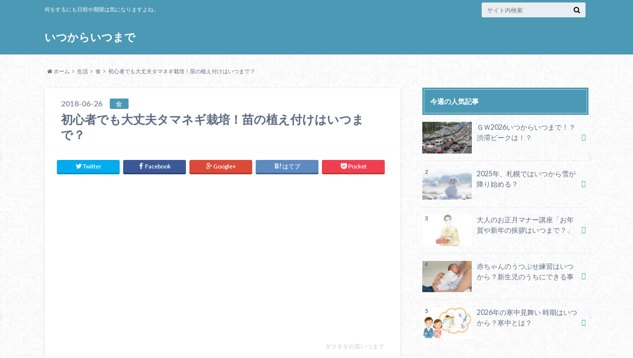

--- FILE ---
content_type: text/html; charset=UTF-8
request_url: https://xn--n8jau3hcs4n9c.com/life/shoku/tamanegi-nae/
body_size: 23010
content:
<!doctype html>

<!--[if lt IE 7]><html dir="ltr" lang="ja" prefix="og: https://ogp.me/ns#" class="no-js lt-ie9 lt-ie8 lt-ie7"><![endif]-->
<!--[if (IE 7)&!(IEMobile)]><html dir="ltr" lang="ja" prefix="og: https://ogp.me/ns#" class="no-js lt-ie9 lt-ie8"><![endif]-->
<!--[if (IE 8)&!(IEMobile)]><html dir="ltr" lang="ja" prefix="og: https://ogp.me/ns#" class="no-js lt-ie9"><![endif]-->
<!--[if gt IE 8]><!--> <html dir="ltr" lang="ja" prefix="og: https://ogp.me/ns#" class="no-js"><!--<![endif]-->

	<head>
		<meta charset="utf-8">

		<meta http-equiv="X-UA-Compatible" content="IE=edge">

		

		<meta name="HandheldFriendly" content="True">
		<meta name="MobileOptimized" content="320">
		<meta name="viewport" content="width=device-width, initial-scale=1"/>

		<link rel="apple-touch-icon" href="https://xn--n8jau3hcs4n9c.com/wp/wp-content/themes/albatros/library/images/apple-touch-icon.png">
		<link rel="icon" href="https://xn--n8jau3hcs4n9c.com/wp/wp-content/uploads/2015/10/piyo_fv_233.ico">

		<link rel="pingback" href="https://xn--n8jau3hcs4n9c.com/wp/xmlrpc.php">

		<!--[if IE]>
		<link rel="shortcut icon" href="https://xn--n8jau3hcs4n9c.com/wp/wp-content/themes/albatros/library/images/favicon.ico">
		<![endif]-->

		<!--[if lt IE 9]>
		<script src="//html5shiv.googlecode.com/svn/trunk/html5.js"></script>
		<script src="//css3-mediaqueries-js.googlecode.com/svn/trunk/css3-mediaqueries.js"></script>
		<![endif]-->


		
		<!-- All in One SEO 4.8.5 - aioseo.com -->
		<title>初心者でも大丈夫タマネギ栽培！苗の植え付けはいつまで？ | いつからいつまで</title>
	<meta name="description" content="タマネギの苗いつまで｜先日ママ友から家庭菜園で収穫したほうれん草のおすそ分けを頂きました。羨ましい～?そこで私も初心者向きのたまねぎに挑戦！今回はタマネギの苗の植え付け時期について、いつまでなのか調べてみることにしました。" />
	<meta name="robots" content="max-image-preview:large" />
	<meta name="author" content="itukaraitumade"/>
	<link rel="canonical" href="https://xn--n8jau3hcs4n9c.com/life/shoku/tamanegi-nae/" />
	<meta name="generator" content="All in One SEO (AIOSEO) 4.8.5" />
		<meta property="og:locale" content="ja_JP" />
		<meta property="og:site_name" content="いつからいつまで | 何をするにも日程や期限は気になりますよね。" />
		<meta property="og:type" content="article" />
		<meta property="og:title" content="初心者でも大丈夫タマネギ栽培！苗の植え付けはいつまで？ | いつからいつまで" />
		<meta property="og:description" content="タマネギの苗いつまで｜先日ママ友から家庭菜園で収穫したほうれん草のおすそ分けを頂きました。羨ましい～?そこで私も初心者向きのたまねぎに挑戦！今回はタマネギの苗の植え付け時期について、いつまでなのか調べてみることにしました。" />
		<meta property="og:url" content="https://xn--n8jau3hcs4n9c.com/life/shoku/tamanegi-nae/" />
		<meta property="article:published_time" content="2015-11-11T08:14:01+00:00" />
		<meta property="article:modified_time" content="2018-06-25T18:21:56+00:00" />
		<meta name="twitter:card" content="summary_large_image" />
		<meta name="twitter:title" content="初心者でも大丈夫タマネギ栽培！苗の植え付けはいつまで？ | いつからいつまで" />
		<meta name="twitter:description" content="タマネギの苗いつまで｜先日ママ友から家庭菜園で収穫したほうれん草のおすそ分けを頂きました。羨ましい～?そこで私も初心者向きのたまねぎに挑戦！今回はタマネギの苗の植え付け時期について、いつまでなのか調べてみることにしました。" />
		<script type="application/ld+json" class="aioseo-schema">
			{"@context":"https:\/\/schema.org","@graph":[{"@type":"Article","@id":"https:\/\/xn--n8jau3hcs4n9c.com\/life\/shoku\/tamanegi-nae\/#article","name":"\u521d\u5fc3\u8005\u3067\u3082\u5927\u4e08\u592b\u30bf\u30de\u30cd\u30ae\u683d\u57f9\uff01\u82d7\u306e\u690d\u3048\u4ed8\u3051\u306f\u3044\u3064\u307e\u3067\uff1f | \u3044\u3064\u304b\u3089\u3044\u3064\u307e\u3067","headline":"\u521d\u5fc3\u8005\u3067\u3082\u5927\u4e08\u592b\u30bf\u30de\u30cd\u30ae\u683d\u57f9\uff01\u82d7\u306e\u690d\u3048\u4ed8\u3051\u306f\u3044\u3064\u307e\u3067\uff1f","author":{"@id":"https:\/\/xn--n8jau3hcs4n9c.com\/author\/totoko883\/#author"},"publisher":{"@id":"https:\/\/xn--n8jau3hcs4n9c.com\/#organization"},"image":{"@type":"ImageObject","url":"https:\/\/xn--n8jau3hcs4n9c.com\/wp\/wp-content\/uploads\/2015\/11\/tamanegi-itumade-eye.jpg","width":300,"height":200},"datePublished":"2015-11-11T17:14:01+09:00","dateModified":"2018-06-26T03:21:56+09:00","inLanguage":"ja","commentCount":1,"mainEntityOfPage":{"@id":"https:\/\/xn--n8jau3hcs4n9c.com\/life\/shoku\/tamanegi-nae\/#webpage"},"isPartOf":{"@id":"https:\/\/xn--n8jau3hcs4n9c.com\/life\/shoku\/tamanegi-nae\/#webpage"},"articleSection":"\u98df"},{"@type":"BreadcrumbList","@id":"https:\/\/xn--n8jau3hcs4n9c.com\/life\/shoku\/tamanegi-nae\/#breadcrumblist","itemListElement":[{"@type":"ListItem","@id":"https:\/\/xn--n8jau3hcs4n9c.com#listItem","position":1,"name":"\u30db\u30fc\u30e0","item":"https:\/\/xn--n8jau3hcs4n9c.com","nextItem":{"@type":"ListItem","@id":"https:\/\/xn--n8jau3hcs4n9c.com\/category\/life\/#listItem","name":"\u751f\u6d3b"}},{"@type":"ListItem","@id":"https:\/\/xn--n8jau3hcs4n9c.com\/category\/life\/#listItem","position":2,"name":"\u751f\u6d3b","item":"https:\/\/xn--n8jau3hcs4n9c.com\/category\/life\/","nextItem":{"@type":"ListItem","@id":"https:\/\/xn--n8jau3hcs4n9c.com\/category\/life\/shoku\/#listItem","name":"\u98df"},"previousItem":{"@type":"ListItem","@id":"https:\/\/xn--n8jau3hcs4n9c.com#listItem","name":"\u30db\u30fc\u30e0"}},{"@type":"ListItem","@id":"https:\/\/xn--n8jau3hcs4n9c.com\/category\/life\/shoku\/#listItem","position":3,"name":"\u98df","item":"https:\/\/xn--n8jau3hcs4n9c.com\/category\/life\/shoku\/","nextItem":{"@type":"ListItem","@id":"https:\/\/xn--n8jau3hcs4n9c.com\/life\/shoku\/tamanegi-nae\/#listItem","name":"\u521d\u5fc3\u8005\u3067\u3082\u5927\u4e08\u592b\u30bf\u30de\u30cd\u30ae\u683d\u57f9\uff01\u82d7\u306e\u690d\u3048\u4ed8\u3051\u306f\u3044\u3064\u307e\u3067\uff1f"},"previousItem":{"@type":"ListItem","@id":"https:\/\/xn--n8jau3hcs4n9c.com\/category\/life\/#listItem","name":"\u751f\u6d3b"}},{"@type":"ListItem","@id":"https:\/\/xn--n8jau3hcs4n9c.com\/life\/shoku\/tamanegi-nae\/#listItem","position":4,"name":"\u521d\u5fc3\u8005\u3067\u3082\u5927\u4e08\u592b\u30bf\u30de\u30cd\u30ae\u683d\u57f9\uff01\u82d7\u306e\u690d\u3048\u4ed8\u3051\u306f\u3044\u3064\u307e\u3067\uff1f","previousItem":{"@type":"ListItem","@id":"https:\/\/xn--n8jau3hcs4n9c.com\/category\/life\/shoku\/#listItem","name":"\u98df"}}]},{"@type":"Organization","@id":"https:\/\/xn--n8jau3hcs4n9c.com\/#organization","name":"\u3044\u3064\u304b\u3089\u3044\u3064\u307e\u3067","description":"\u4f55\u3092\u3059\u308b\u306b\u3082\u65e5\u7a0b\u3084\u671f\u9650\u306f\u6c17\u306b\u306a\u308a\u307e\u3059\u3088\u306d\u3002","url":"https:\/\/xn--n8jau3hcs4n9c.com\/"},{"@type":"Person","@id":"https:\/\/xn--n8jau3hcs4n9c.com\/author\/totoko883\/#author","url":"https:\/\/xn--n8jau3hcs4n9c.com\/author\/totoko883\/","name":"itukaraitumade","image":{"@type":"ImageObject","@id":"https:\/\/xn--n8jau3hcs4n9c.com\/life\/shoku\/tamanegi-nae\/#authorImage","url":"https:\/\/secure.gravatar.com\/avatar\/5face83d09e620acfd351f33104683b1?s=96&d=mm&r=g","width":96,"height":96,"caption":"itukaraitumade"}},{"@type":"WebPage","@id":"https:\/\/xn--n8jau3hcs4n9c.com\/life\/shoku\/tamanegi-nae\/#webpage","url":"https:\/\/xn--n8jau3hcs4n9c.com\/life\/shoku\/tamanegi-nae\/","name":"\u521d\u5fc3\u8005\u3067\u3082\u5927\u4e08\u592b\u30bf\u30de\u30cd\u30ae\u683d\u57f9\uff01\u82d7\u306e\u690d\u3048\u4ed8\u3051\u306f\u3044\u3064\u307e\u3067\uff1f | \u3044\u3064\u304b\u3089\u3044\u3064\u307e\u3067","description":"\u30bf\u30de\u30cd\u30ae\u306e\u82d7\u3044\u3064\u307e\u3067\uff5c\u5148\u65e5\u30de\u30de\u53cb\u304b\u3089\u5bb6\u5ead\u83dc\u5712\u3067\u53ce\u7a6b\u3057\u305f\u307b\u3046\u308c\u3093\u8349\u306e\u304a\u3059\u305d\u5206\u3051\u3092\u9802\u304d\u307e\u3057\u305f\u3002\u7fa8\u307e\u3057\u3044\uff5e?\u305d\u3053\u3067\u79c1\u3082\u521d\u5fc3\u8005\u5411\u304d\u306e\u305f\u307e\u306d\u304e\u306b\u6311\u6226\uff01\u4eca\u56de\u306f\u30bf\u30de\u30cd\u30ae\u306e\u82d7\u306e\u690d\u3048\u4ed8\u3051\u6642\u671f\u306b\u3064\u3044\u3066\u3001\u3044\u3064\u307e\u3067\u306a\u306e\u304b\u8abf\u3079\u3066\u307f\u308b\u3053\u3068\u306b\u3057\u307e\u3057\u305f\u3002","inLanguage":"ja","isPartOf":{"@id":"https:\/\/xn--n8jau3hcs4n9c.com\/#website"},"breadcrumb":{"@id":"https:\/\/xn--n8jau3hcs4n9c.com\/life\/shoku\/tamanegi-nae\/#breadcrumblist"},"author":{"@id":"https:\/\/xn--n8jau3hcs4n9c.com\/author\/totoko883\/#author"},"creator":{"@id":"https:\/\/xn--n8jau3hcs4n9c.com\/author\/totoko883\/#author"},"image":{"@type":"ImageObject","url":"https:\/\/xn--n8jau3hcs4n9c.com\/wp\/wp-content\/uploads\/2015\/11\/tamanegi-itumade-eye.jpg","@id":"https:\/\/xn--n8jau3hcs4n9c.com\/life\/shoku\/tamanegi-nae\/#mainImage","width":300,"height":200},"primaryImageOfPage":{"@id":"https:\/\/xn--n8jau3hcs4n9c.com\/life\/shoku\/tamanegi-nae\/#mainImage"},"datePublished":"2015-11-11T17:14:01+09:00","dateModified":"2018-06-26T03:21:56+09:00"},{"@type":"WebSite","@id":"https:\/\/xn--n8jau3hcs4n9c.com\/#website","url":"https:\/\/xn--n8jau3hcs4n9c.com\/","name":"\u3044\u3064\u304b\u3089\u3044\u3064\u307e\u3067","description":"\u4f55\u3092\u3059\u308b\u306b\u3082\u65e5\u7a0b\u3084\u671f\u9650\u306f\u6c17\u306b\u306a\u308a\u307e\u3059\u3088\u306d\u3002","inLanguage":"ja","publisher":{"@id":"https:\/\/xn--n8jau3hcs4n9c.com\/#organization"}}]}
		</script>
		<!-- All in One SEO -->

<link rel='dns-prefetch' href='//s.w.org' />
<link rel="alternate" type="application/rss+xml" title="いつからいつまで &raquo; フィード" href="https://xn--n8jau3hcs4n9c.com/feed/" />
<link rel="alternate" type="application/rss+xml" title="いつからいつまで &raquo; コメントフィード" href="https://xn--n8jau3hcs4n9c.com/comments/feed/" />
<script id="wpp-js" src="https://xn--n8jau3hcs4n9c.com/wp/wp-content/plugins/wordpress-popular-posts/assets/js/wpp.min.js?ver=7.3.3" data-sampling="0" data-sampling-rate="100" data-api-url="https://xn--n8jau3hcs4n9c.com/wp-json/wordpress-popular-posts" data-post-id="120" data-token="a7ef09acf5" data-lang="0" data-debug="0" type="text/javascript"></script>
<link rel="alternate" type="application/rss+xml" title="いつからいつまで &raquo; 初心者でも大丈夫タマネギ栽培！苗の植え付けはいつまで？ のコメントのフィード" href="https://xn--n8jau3hcs4n9c.com/life/shoku/tamanegi-nae/feed/" />
<script type="text/javascript">
window._wpemojiSettings = {"baseUrl":"https:\/\/s.w.org\/images\/core\/emoji\/14.0.0\/72x72\/","ext":".png","svgUrl":"https:\/\/s.w.org\/images\/core\/emoji\/14.0.0\/svg\/","svgExt":".svg","source":{"concatemoji":"https:\/\/xn--n8jau3hcs4n9c.com\/wp\/wp-includes\/js\/wp-emoji-release.min.js"}};
/*! This file is auto-generated */
!function(e,a,t){var n,r,o,i=a.createElement("canvas"),p=i.getContext&&i.getContext("2d");function s(e,t){var a=String.fromCharCode,e=(p.clearRect(0,0,i.width,i.height),p.fillText(a.apply(this,e),0,0),i.toDataURL());return p.clearRect(0,0,i.width,i.height),p.fillText(a.apply(this,t),0,0),e===i.toDataURL()}function c(e){var t=a.createElement("script");t.src=e,t.defer=t.type="text/javascript",a.getElementsByTagName("head")[0].appendChild(t)}for(o=Array("flag","emoji"),t.supports={everything:!0,everythingExceptFlag:!0},r=0;r<o.length;r++)t.supports[o[r]]=function(e){if(!p||!p.fillText)return!1;switch(p.textBaseline="top",p.font="600 32px Arial",e){case"flag":return s([127987,65039,8205,9895,65039],[127987,65039,8203,9895,65039])?!1:!s([55356,56826,55356,56819],[55356,56826,8203,55356,56819])&&!s([55356,57332,56128,56423,56128,56418,56128,56421,56128,56430,56128,56423,56128,56447],[55356,57332,8203,56128,56423,8203,56128,56418,8203,56128,56421,8203,56128,56430,8203,56128,56423,8203,56128,56447]);case"emoji":return!s([129777,127995,8205,129778,127999],[129777,127995,8203,129778,127999])}return!1}(o[r]),t.supports.everything=t.supports.everything&&t.supports[o[r]],"flag"!==o[r]&&(t.supports.everythingExceptFlag=t.supports.everythingExceptFlag&&t.supports[o[r]]);t.supports.everythingExceptFlag=t.supports.everythingExceptFlag&&!t.supports.flag,t.DOMReady=!1,t.readyCallback=function(){t.DOMReady=!0},t.supports.everything||(n=function(){t.readyCallback()},a.addEventListener?(a.addEventListener("DOMContentLoaded",n,!1),e.addEventListener("load",n,!1)):(e.attachEvent("onload",n),a.attachEvent("onreadystatechange",function(){"complete"===a.readyState&&t.readyCallback()})),(e=t.source||{}).concatemoji?c(e.concatemoji):e.wpemoji&&e.twemoji&&(c(e.twemoji),c(e.wpemoji)))}(window,document,window._wpemojiSettings);
</script>
<style type="text/css">
img.wp-smiley,
img.emoji {
	display: inline !important;
	border: none !important;
	box-shadow: none !important;
	height: 1em !important;
	width: 1em !important;
	margin: 0 0.07em !important;
	vertical-align: -0.1em !important;
	background: none !important;
	padding: 0 !important;
}
</style>
	<link rel='stylesheet' id='wp-block-library-css'  href='https://xn--n8jau3hcs4n9c.com/wp/wp-includes/css/dist/block-library/style.min.css' type='text/css' media='all' />
<style id='global-styles-inline-css' type='text/css'>
body{--wp--preset--color--black: #000000;--wp--preset--color--cyan-bluish-gray: #abb8c3;--wp--preset--color--white: #ffffff;--wp--preset--color--pale-pink: #f78da7;--wp--preset--color--vivid-red: #cf2e2e;--wp--preset--color--luminous-vivid-orange: #ff6900;--wp--preset--color--luminous-vivid-amber: #fcb900;--wp--preset--color--light-green-cyan: #7bdcb5;--wp--preset--color--vivid-green-cyan: #00d084;--wp--preset--color--pale-cyan-blue: #8ed1fc;--wp--preset--color--vivid-cyan-blue: #0693e3;--wp--preset--color--vivid-purple: #9b51e0;--wp--preset--gradient--vivid-cyan-blue-to-vivid-purple: linear-gradient(135deg,rgba(6,147,227,1) 0%,rgb(155,81,224) 100%);--wp--preset--gradient--light-green-cyan-to-vivid-green-cyan: linear-gradient(135deg,rgb(122,220,180) 0%,rgb(0,208,130) 100%);--wp--preset--gradient--luminous-vivid-amber-to-luminous-vivid-orange: linear-gradient(135deg,rgba(252,185,0,1) 0%,rgba(255,105,0,1) 100%);--wp--preset--gradient--luminous-vivid-orange-to-vivid-red: linear-gradient(135deg,rgba(255,105,0,1) 0%,rgb(207,46,46) 100%);--wp--preset--gradient--very-light-gray-to-cyan-bluish-gray: linear-gradient(135deg,rgb(238,238,238) 0%,rgb(169,184,195) 100%);--wp--preset--gradient--cool-to-warm-spectrum: linear-gradient(135deg,rgb(74,234,220) 0%,rgb(151,120,209) 20%,rgb(207,42,186) 40%,rgb(238,44,130) 60%,rgb(251,105,98) 80%,rgb(254,248,76) 100%);--wp--preset--gradient--blush-light-purple: linear-gradient(135deg,rgb(255,206,236) 0%,rgb(152,150,240) 100%);--wp--preset--gradient--blush-bordeaux: linear-gradient(135deg,rgb(254,205,165) 0%,rgb(254,45,45) 50%,rgb(107,0,62) 100%);--wp--preset--gradient--luminous-dusk: linear-gradient(135deg,rgb(255,203,112) 0%,rgb(199,81,192) 50%,rgb(65,88,208) 100%);--wp--preset--gradient--pale-ocean: linear-gradient(135deg,rgb(255,245,203) 0%,rgb(182,227,212) 50%,rgb(51,167,181) 100%);--wp--preset--gradient--electric-grass: linear-gradient(135deg,rgb(202,248,128) 0%,rgb(113,206,126) 100%);--wp--preset--gradient--midnight: linear-gradient(135deg,rgb(2,3,129) 0%,rgb(40,116,252) 100%);--wp--preset--duotone--dark-grayscale: url('#wp-duotone-dark-grayscale');--wp--preset--duotone--grayscale: url('#wp-duotone-grayscale');--wp--preset--duotone--purple-yellow: url('#wp-duotone-purple-yellow');--wp--preset--duotone--blue-red: url('#wp-duotone-blue-red');--wp--preset--duotone--midnight: url('#wp-duotone-midnight');--wp--preset--duotone--magenta-yellow: url('#wp-duotone-magenta-yellow');--wp--preset--duotone--purple-green: url('#wp-duotone-purple-green');--wp--preset--duotone--blue-orange: url('#wp-duotone-blue-orange');--wp--preset--font-size--small: 13px;--wp--preset--font-size--medium: 20px;--wp--preset--font-size--large: 36px;--wp--preset--font-size--x-large: 42px;}.has-black-color{color: var(--wp--preset--color--black) !important;}.has-cyan-bluish-gray-color{color: var(--wp--preset--color--cyan-bluish-gray) !important;}.has-white-color{color: var(--wp--preset--color--white) !important;}.has-pale-pink-color{color: var(--wp--preset--color--pale-pink) !important;}.has-vivid-red-color{color: var(--wp--preset--color--vivid-red) !important;}.has-luminous-vivid-orange-color{color: var(--wp--preset--color--luminous-vivid-orange) !important;}.has-luminous-vivid-amber-color{color: var(--wp--preset--color--luminous-vivid-amber) !important;}.has-light-green-cyan-color{color: var(--wp--preset--color--light-green-cyan) !important;}.has-vivid-green-cyan-color{color: var(--wp--preset--color--vivid-green-cyan) !important;}.has-pale-cyan-blue-color{color: var(--wp--preset--color--pale-cyan-blue) !important;}.has-vivid-cyan-blue-color{color: var(--wp--preset--color--vivid-cyan-blue) !important;}.has-vivid-purple-color{color: var(--wp--preset--color--vivid-purple) !important;}.has-black-background-color{background-color: var(--wp--preset--color--black) !important;}.has-cyan-bluish-gray-background-color{background-color: var(--wp--preset--color--cyan-bluish-gray) !important;}.has-white-background-color{background-color: var(--wp--preset--color--white) !important;}.has-pale-pink-background-color{background-color: var(--wp--preset--color--pale-pink) !important;}.has-vivid-red-background-color{background-color: var(--wp--preset--color--vivid-red) !important;}.has-luminous-vivid-orange-background-color{background-color: var(--wp--preset--color--luminous-vivid-orange) !important;}.has-luminous-vivid-amber-background-color{background-color: var(--wp--preset--color--luminous-vivid-amber) !important;}.has-light-green-cyan-background-color{background-color: var(--wp--preset--color--light-green-cyan) !important;}.has-vivid-green-cyan-background-color{background-color: var(--wp--preset--color--vivid-green-cyan) !important;}.has-pale-cyan-blue-background-color{background-color: var(--wp--preset--color--pale-cyan-blue) !important;}.has-vivid-cyan-blue-background-color{background-color: var(--wp--preset--color--vivid-cyan-blue) !important;}.has-vivid-purple-background-color{background-color: var(--wp--preset--color--vivid-purple) !important;}.has-black-border-color{border-color: var(--wp--preset--color--black) !important;}.has-cyan-bluish-gray-border-color{border-color: var(--wp--preset--color--cyan-bluish-gray) !important;}.has-white-border-color{border-color: var(--wp--preset--color--white) !important;}.has-pale-pink-border-color{border-color: var(--wp--preset--color--pale-pink) !important;}.has-vivid-red-border-color{border-color: var(--wp--preset--color--vivid-red) !important;}.has-luminous-vivid-orange-border-color{border-color: var(--wp--preset--color--luminous-vivid-orange) !important;}.has-luminous-vivid-amber-border-color{border-color: var(--wp--preset--color--luminous-vivid-amber) !important;}.has-light-green-cyan-border-color{border-color: var(--wp--preset--color--light-green-cyan) !important;}.has-vivid-green-cyan-border-color{border-color: var(--wp--preset--color--vivid-green-cyan) !important;}.has-pale-cyan-blue-border-color{border-color: var(--wp--preset--color--pale-cyan-blue) !important;}.has-vivid-cyan-blue-border-color{border-color: var(--wp--preset--color--vivid-cyan-blue) !important;}.has-vivid-purple-border-color{border-color: var(--wp--preset--color--vivid-purple) !important;}.has-vivid-cyan-blue-to-vivid-purple-gradient-background{background: var(--wp--preset--gradient--vivid-cyan-blue-to-vivid-purple) !important;}.has-light-green-cyan-to-vivid-green-cyan-gradient-background{background: var(--wp--preset--gradient--light-green-cyan-to-vivid-green-cyan) !important;}.has-luminous-vivid-amber-to-luminous-vivid-orange-gradient-background{background: var(--wp--preset--gradient--luminous-vivid-amber-to-luminous-vivid-orange) !important;}.has-luminous-vivid-orange-to-vivid-red-gradient-background{background: var(--wp--preset--gradient--luminous-vivid-orange-to-vivid-red) !important;}.has-very-light-gray-to-cyan-bluish-gray-gradient-background{background: var(--wp--preset--gradient--very-light-gray-to-cyan-bluish-gray) !important;}.has-cool-to-warm-spectrum-gradient-background{background: var(--wp--preset--gradient--cool-to-warm-spectrum) !important;}.has-blush-light-purple-gradient-background{background: var(--wp--preset--gradient--blush-light-purple) !important;}.has-blush-bordeaux-gradient-background{background: var(--wp--preset--gradient--blush-bordeaux) !important;}.has-luminous-dusk-gradient-background{background: var(--wp--preset--gradient--luminous-dusk) !important;}.has-pale-ocean-gradient-background{background: var(--wp--preset--gradient--pale-ocean) !important;}.has-electric-grass-gradient-background{background: var(--wp--preset--gradient--electric-grass) !important;}.has-midnight-gradient-background{background: var(--wp--preset--gradient--midnight) !important;}.has-small-font-size{font-size: var(--wp--preset--font-size--small) !important;}.has-medium-font-size{font-size: var(--wp--preset--font-size--medium) !important;}.has-large-font-size{font-size: var(--wp--preset--font-size--large) !important;}.has-x-large-font-size{font-size: var(--wp--preset--font-size--x-large) !important;}
</style>
<link rel='stylesheet' id='wordpress-popular-posts-css-css'  href='https://xn--n8jau3hcs4n9c.com/wp/wp-content/plugins/wordpress-popular-posts/assets/css/wpp.css' type='text/css' media='all' />
<link rel='stylesheet' id='style-css'  href='https://xn--n8jau3hcs4n9c.com/wp/wp-content/themes/albatros/style.css' type='text/css' media='all' />
<link rel='stylesheet' id='shortcode-css'  href='https://xn--n8jau3hcs4n9c.com/wp/wp-content/themes/albatros/library/css/shortcode.css' type='text/css' media='all' />
<script type='text/javascript' src='//ajax.googleapis.com/ajax/libs/jquery/1.8.3/jquery.min.js' id='jquery-js'></script>
<link rel="https://api.w.org/" href="https://xn--n8jau3hcs4n9c.com/wp-json/" /><link rel="alternate" type="application/json" href="https://xn--n8jau3hcs4n9c.com/wp-json/wp/v2/posts/120" /><link rel='shortlink' href='https://xn--n8jau3hcs4n9c.com/?p=120' />
<link rel="alternate" type="application/json+oembed" href="https://xn--n8jau3hcs4n9c.com/wp-json/oembed/1.0/embed?url=https%3A%2F%2Fxn--n8jau3hcs4n9c.com%2Flife%2Fshoku%2Ftamanegi-nae%2F" />
<link rel="alternate" type="text/xml+oembed" href="https://xn--n8jau3hcs4n9c.com/wp-json/oembed/1.0/embed?url=https%3A%2F%2Fxn--n8jau3hcs4n9c.com%2Flife%2Fshoku%2Ftamanegi-nae%2F&#038;format=xml" />
            <style id="wpp-loading-animation-styles">@-webkit-keyframes bgslide{from{background-position-x:0}to{background-position-x:-200%}}@keyframes bgslide{from{background-position-x:0}to{background-position-x:-200%}}.wpp-widget-block-placeholder,.wpp-shortcode-placeholder{margin:0 auto;width:60px;height:3px;background:#dd3737;background:linear-gradient(90deg,#dd3737 0%,#571313 10%,#dd3737 100%);background-size:200% auto;border-radius:3px;-webkit-animation:bgslide 1s infinite linear;animation:bgslide 1s infinite linear}</style>
            <style type="text/css">
body{color: #5c6b80;}
a{color: #4B99B5;}
a:hover{color: #74B7CF;}
.hentry footer .post-categories li a,.hentry footer .tags a{  background: #4B99B5;  border:1px solid #4B99B5;}
.hentry footer .tags a{color:#4B99B5; background: none;}
.hentry footer .post-categories li a:hover,.hentry footer .tags a:hover{ background:#74B7CF;  border-color:#74B7CF;}
input[type="text"],input[type="password"],input[type="datetime"],input[type="datetime-local"],input[type="date"],input[type="month"],input[type="time"],input[type="week"],input[type="number"],input[type="email"],input[type="url"],input[type="search"],input[type="tel"],input[type="color"],select,textarea,.field { background-color: #eaedf2;}
/*ヘッダー*/
.header{background: #4B99B5;}
.header .subnav .site_description,.header .mobile_site_description{color:  #fff;}
.nav li a {color: #fff;}
.nav li a:hover{color:#FFFF00;}
.subnav .contactbutton a{background: #235D72;}
.subnav .contactbutton a:hover{background:#3F7E94;}
@media only screen and (min-width: 768px) {
	.nav ul {background: #323944;}
	.nav li ul.sub-menu li a{color: #B0B4BA;}
}
/*メインエリア*/
.byline .cat-name{background: #4B99B5; color:  #fff;}
.widgettitle {background: #4B99B5; color:  #fff;}
.widget li a:after{color: #4B99B5!important;}

/* 投稿ページ吹き出し見出し */
.single .entry-content h2{background: #5C6B80;}
.single .entry-content h2:after{border-top-color:#5C6B80;}
/* リスト要素 */
.entry-content ul li:before{ background: #5C6B80;}
.entry-content ol li:before{ background: #5C6B80;}
/* カテゴリーラベル */
.single .authorbox .author-newpost li .cat-name,.related-box li .cat-name{ background: #4B99B5;}
/* CTA */
.cta-inner{ background: #323944;}
/* ローカルナビ */
.local-nav .title a{ background: #4B99B5;}
.local-nav .current_page_item a{color:#4B99B5;}
/* ランキングバッジ */
ul.wpp-list li a:before{background: #4B99B5;}
/* アーカイブのボタン */
.readmore a{border:1px solid #4B99B5;color:#4B99B5;}
.readmore a:hover{background:#4B99B5;color:#fff;}
/* ボタンの色 */
.btn-wrap a{background: #4B99B5;border: 1px solid #4B99B5;}
.btn-wrap a:hover{background: #74B7CF;}
.btn-wrap.simple a{border:1px solid #4B99B5;color:#4B99B5;}
.btn-wrap.simple a:hover{background:#4B99B5;}
/* コメント */
.blue-btn, .comment-reply-link, #submit { background-color: #4B99B5; }
.blue-btn:hover, .comment-reply-link:hover, #submit:hover, .blue-btn:focus, .comment-reply-link:focus, #submit:focus {background-color: #74B7CF; }
/* サイドバー */
.widget a{text-decoration:none; color:#666;}
.widget a:hover{color:#999;}
/*フッター*/
#footer-top{background-color: #323944; color: #86909E;}
.footer a,#footer-top a{color: #B0B4BA;}
#footer-top .widgettitle{color: #86909E;}
.footer {background-color: #323944;color: #86909E;}
.footer-links li:before{ color: #4B99B5;}
/* ページネーション */
.pagination a, .pagination span,.page-links a , .page-links ul > li > span{color: #4B99B5;}
.pagination a:hover, .pagination a:focus,.page-links a:hover, .page-links a:focus{background-color: #4B99B5;}
.pagination .current:hover, .pagination .current:focus{color: #74B7CF;}
</style>
<style type="text/css" id="custom-background-css">
body.custom-background { background-image: url("https://xn--n8jau3hcs4n9c.com/wp/wp-content/themes/albatros/library/images/body_bg01.png"); background-position: left top; background-size: auto; background-repeat: repeat; background-attachment: scroll; }
</style>
	<style id="sccss">/*------------------------------------------------------------
00、良く使う
-------------------------------------------------------------*/

/*------------------------------------------------------------
1、align・・・文字の横位置
-------------------------------------------------------------*/

.al-c{ text-align: center; }/*中央寄せ*/
.al-r{ text-align: right; }/*右寄せ*/
.al-l{ text-align: left; }/*左寄せ*/


/**************************************************************
【fontの設定】
**************************************************************/
.text70{font-size:70%}			/* フォントサイズ70% */
.text80{font-size:80%}
.text90{font-size:90%}
.text100{font-size:100%}
.text110{font-size:110%}
.text120{font-size:120%}
.text130{font-size:130%}
.text140{font-size:140%}
.text150{font-size:150%}
.text160{font-size:160%}
.text170{font-size:170%}
.text180{font-size:180%}
.text190{font-size:190%}
.text200{font-size:200%}
.text210{font-size:210%}
.text220{font-size:220%}
.b{font-weight:700}				/* 太字 */
.u{text-decoration:underline}	/* 下線 */
.underline{ text-decoration: underline!important; }

/**************************************************************
【colorの設定】
**************************************************************/
.red{color:red}				/* 赤色 */
.blue{color:#2ca9e1}		/* 青色 */
.green{color:#82ae46}		/* 緑色 */
.orange{color:#ff7d00}		/* 橙色 */
.yellow{color:#fff000}		/* 黄色 */
.pink{color:#ff0084}		/* ピンク */
.gray{color:#ccc}
.l-gray{color:#666666}		/* グレー */
.braun{color:#9e7c7c}		/* ブラウン */
.carkey{color:#ccb400}		/* カーキ */
.navy{color:#000080}		/* ネイビー */
.purple{color:#a67ca6}		/* パープル */


/**************************************************************
【background-colorの設定】
**************************************************************/
.bg-yellow{background:#ff0}		/* 黄色の文字背景 */
.bg-blue{background:#4ab0f5}	/* 青色の文字背景 */
.bg-red{background:red}			/* 赤色の文字背景 */


/*------------------------------------------------------------
17、ノートのような線を引く
-------------------------------------------------------------*/

.noteline{
	display: inline!important;
	padding-bottom: 0.3em!important;
	border-bottom: 1px dashed #7070ba!important;
	line-height: 2.1em!important;
}

.noteline2{
	border:none;
	border-top:dashed 1px #ccc;
	height:1px;
	margin: 0 6 0 6;
}

.noteline-orange{
	border:none;
	border-bottom:dashed 1px #ff6600;
	height:1px;
	margin: 0 6 0 6;
}
.noteline-green{
	margin: 0 6 0 6;
	border-bottom-width: 2px;
	border-bottom-style: dotted;
	border-bottom-color: #33CC66;
}
.noteline-blue{
	margin: 0 6 0 6;
	border-bottom-width: 2px;
	border-bottom-style: dashed;
	border-bottom-color: #0099FF;
}


/*------------------------------------------------------------
18、見出し
-------------------------------------------------------------*/

.sample2 {
    position: relative;
    color: 000000;
    background: #ffffff;
    font-size: 15pt ;
    border: 2px solid #fafafa;
    margin: 10px 10px 22px 0px;
    padding: 10px 5px 10px 10px;
    border-radius: 3px;
    box-shadow:1px 3px 7px 0px  #9b9b9b ;
}

.sample2:after, .sample2:before {
    content: "";
    position: absolute;
    top: 100%;
    height: 0;
    width: 0;
}

.sample2:after {
    left: 40px;
    border: 10px solid transparent;
    border-top: 10px solid #ffffff;
}

.sample2:before {
    left: 38px;
    border: 12px solid transparent;
    border-top: 12px solid #fafafa;
}



/*------------------------------------------------------------
19、WEB画像調整
-------------------------------------------------------------*/
.img-box1{
	width:220px;
	margin: 0 0 0 0;
	padding: 0.0;
}
.img-box2{
	width:240px;
	margin: 0 0 0 0;
	padding: 0.0;
}

/*------------------------------------------------------------
20、記事本文行間・位置調整
-------------------------------------------------------------*/
.m15-b{ margin-bottom: 15px!important; }
.m30-b{ margin-bottom: 30px!important; }
.m40-b{ margin-bottom: 40px!important; }
.m50-b{ margin-bottom: 50px!important; }
.m60-b{ margin-bottom: 60px!important; }
.m50-t{ margin-top: 50px!important; }
.m120-b{ margin-bottom: 120px!important; }
.m13-l{ margin-left: 13px!important; }
.m15-l{ margin-left: 15px!important; }
.m26-l{ margin-left: 26px!important; }
.m30-l{ margin-left: 30px!important; }
.m50-l{ margin-left: 50px!important; }
.m55-l{ margin-left: 55px!important; }
.mm20-t{ margin-top: -20px!important; }/*マイナス マージン*/

/*------------------------------------------------------------
21、テーブル幅調整
-------------------------------------------------------------*/
.table250 { width: 250px; }
.table300 { width: 300px; }
.table350 { width: 350px; }
.table400 { width: 400px; }
.table450 { width: 450px; }
.table500 { width: 500px; }
.table550 { width: 550px; }
.table600 { width: 600px; }
.obon2014 {
    width: 90%;
    font-size: 9px ;
}


/*------------------------------------------------------------
見出しタグの組合せで使う場合
-------------------------------------------------------------*/

.heading5 {
    position: relative;
    padding: 20px;
    color: #fff;
    background: #d2b48c;
    overflow: hidden;
}
 
.heading5:before {
    content: " ";
    position: absolute;
    bottom: 0;
    right: 0;
    width: 0;
    height: 0;
    border-width: 16px 16px 0 0;
    border-style: solid;
    border-color: #fff;
    border-top-color: #998366;
    box-shadow: 0 1px 1px rgba(0,0,0,0.4);
    -moz-box-shadow: 0 1px 1px rgba(0,0,0,0.4);
    -webkit-box-shadow: 0 1px 1px rgba(0,0,0,0.4);
}
.heading6 {
    position: relative;
    background: #fff;
    padding: 20px;
    z-index: 10;
    top: 0;
    left: 0;
}
.heading6:before, .heading6:after {
    position: absolute;
    content: "";
    width: 100%;
    height: 100%;
    border-radius: 10px;
    -moz-border-radius: 10px;
    -webkit-border-radius: 10px;
    box-shadow: 0 1px 4px #aaa;
    -moz-box-shadow: 0 1px 4px #aaa;
    -webkit-box-shadow: 0 1px 4px #aaa;
}
.heading6:before {
    background: rgba(255,255,255,0.5);
    top: 0;
    left: 0;
    z-index: -10;
}
.heading6:after {
    background: #87cefa;
    top: 8px;
    left: 8px;
    z-index: -20;
}
.heading7 {
	position: relative;
	background: #fff;
	padding: 15px;
	z-index: 10;
	top: 0;
	left: 0;
	margin-right: 20px;
}
.heading7:before, .heading7:after {
    position: absolute;
    content: "";
    width: 100%;
    height: 100%;
    border-radius: 10px;
    -moz-border-radius: 10px;
    -webkit-border-radius: 10px;
    box-shadow: 0 1px 4px #aaa;
    -moz-box-shadow: 0 1px 4px #aaa;
    -webkit-box-shadow: 0 1px 4px #aaa;
}
.heading7:before {
    background: rgba(255,255,255,0.5);
    top: 0;
    left: 0;
    z-index: -10;
}
.heading7:after {
    background: #87cefa;
    top: 8px;
    left: 8px;
    z-index: -20;
}
.heading8{
	position:relative;
	padding-left:30px;
	border-bottom-width: 2px;
	border-bottom-style: dotted;
	border-bottom-color: #ccc;
	font-size: 22px;
	line-height: 38px;
	margin-right: 20px;
}
 
.heading8:before{
    content: "□";
    font-size: 100%;
    position: absolute;
    color: #ff6b6e;
    top: -0.6em;
    left: 0.3em;
    height: 12px;
    width: 12px;
}
 
.heading8:after{
    content: "□";
    font-size: 100%;
    position: absolute;
    color: #B92A2C;
    top: -0.3em;
    left: 0;
    height: 12px;
    width: 12px;
}

/*------------------------------------------------------------
見出し風に文章のアクセントで使う場合
-------------------------------------------------------------*/

.heading1{
	position: relative;
	padding-left: 20px;
	border-bottom: 2px solid #ccc;
	font-weight: bold;
	font-size: 20px;
	line-height: 35px;
	margin-right: 20px;
}
 
.heading1:before{
	content:''; 
	height:12px; 
	width:12px; 
	display:block; 
	background:#00A8FF; 
	box-shadow: 0 0 5px rgba(255, 255, 255, 0.3) inset;
	-box-shadow: 0 0 5px rgba(255, 255, 255, 0.3) inset;
	-webkit-box-shadow: 0 0 5px rgba(255, 255, 255, 0.3) inset;
	-moz-box-shadow: 0 0 5px rgba(255, 255, 255, 0.3) inset; 
	position:absolute; 
	top:-0px; 
	left:5px;
	transform:rotate(-50deg);
	-webkit-transform:rotate(-50deg);
	-moz-transform:rotate(-50deg);
	-o-transform:rotate(-50deg);
	-ms-transform:rotate(-50deg);
}
.heading1:after{
	content:''; 
	height:8px; 
	width:6px; 
	display:block; 
	background:#00A8FF; 
	box-shadow: 0 0 5px rgba(255, 255, 255, 0.3) inset;
	-box-shadow: 0 0 5px rgba(255, 255, 255, 0.3) inset;
	-webkit-box-shadow: 0 0 5px rgba(255, 255, 255, 0.3) inset;
	-moz-box-shadow: 0 0 5px rgba(255, 255, 255, 0.3) inset; 
	position:absolute; 
	top:16px; 
	left:2px;
	transform:rotate(-90deg);
	-webkit-transform:rotate(-90deg);
	-moz-transform:rotate(-90deg);
	-o-transform:rotate(-90deg);
	-ms-transform:rotate(-75deg);
}


.heading2{
	position:relative;
	padding-left:30px;
	border-bottom-width: 2px;
	border-bottom-style: dotted;
	border-bottom-color: #ccc;
	font-weight: bold;
	font-size: 22px;
	line-height: 38px;
	margin-right: 20px;
}
 
.heading2:before{
	content:''; 
	border-radius:30px;
	-webkit-border-radius:30px;
	-moz-border-radius:30px; 
	height:12px; 
	width:12px; 
	display:block; 
	position:absolute; 
	top:14px; 
	left:7px; 
	background-color:#6B0CE8;
	box-shadow: 0 0 2px 2px rgba(255,255,255,0.2) inset;
	filter:alpha(opacity=50);
	-moz-opacity:0.50;
	-khtml-opacity: 0.50;
	opacity:0.50;
	z-index: 1;
}
 
.heading2:after{
	content:''; 
	border-radius:30px;
	-webkit-border-radius:30px;
	-moz-border-radius:30px; 
	height:15px; 
	width:15px; 
	display:block; 
	position:absolute; 
	top:7px; 
	left:2px; 
	background-color:#00A8FF;
	box-shadow: 0 0 2px 2px rgba(255,255,255,0.2) inset
}
.heading3{
	position:relative;
	padding:9px;
	padding-left:15px;
	font-weight: bold;
	font-size: 18px;
	background-color: #51A2C1;
	color: #fff;
	margin-right: 20px;
	border-radius:3px;
	-webkit-border-radius:3px;
	-moz-border-radius:3px;
}
 
.heading3:before{
	content:''; 
	height:25px; 
	width:2px; 
	display:block; 
	position:absolute; 
	top:5px; 
	left:4px; 
	background-color:#fff;
	border-left: 4px solid #fff;
	border-radius:3px;
	-webkit-border-radius:3px;
	-moz-border-radius:3px;
}

.heading4{
	position: relative;
	padding-left: 20px;
	font-weight: bold;
	font-size: 18px;
	line-height: 30px;
	margin-right: 20px;
	border-bottom-width: 2px;
	border-bottom-style: dotted;
	border-bottom-color: #ccc;
}
 
.heading4:before{
	content:''; 
	height:12px; 
	width:12px; 
	display:block; 
	background:#00A8FF; 
	box-shadow: 0 0 5px rgba(255, 255, 255, 0.3) inset;
	-box-shadow: 0 0 5px rgba(255, 255, 255, 0.3) inset;
	-webkit-box-shadow: 0 0 5px rgba(255, 255, 255, 0.3) inset;
	-moz-box-shadow: 0 0 5px rgba(255, 255, 255, 0.3) inset; 
	position:absolute; 
	top:-0px; 
	left:5px;
	transform:rotate(-50deg);
	-webkit-transform:rotate(-50deg);
	-moz-transform:rotate(-50deg);
	-o-transform:rotate(-50deg);
	-ms-transform:rotate(-50deg);
}
.heading4:after{
	content:''; 
	height:8px; 
	width:6px; 
	display:block; 
	background:#00A8FF; 
	box-shadow: 0 0 5px rgba(255, 255, 255, 0.3) inset;
	-box-shadow: 0 0 5px rgba(255, 255, 255, 0.3) inset;
	-webkit-box-shadow: 0 0 5px rgba(255, 255, 255, 0.3) inset;
	-moz-box-shadow: 0 0 5px rgba(255, 255, 255, 0.3) inset; 
	position:absolute; 
	top:16px; 
	left:2px;
	transform:rotate(-90deg);
	-webkit-transform:rotate(-90deg);
	-moz-transform:rotate(-90deg);
	-o-transform:rotate(-90deg);
	-ms-transform:rotate(-75deg);
}

/*------------------------------------------------------------
シンプルなボックス風
-------------------------------------------------------------*/

.div1{
	background-color: #fff;
	padding:10px 10px;
	border:1px solid #bbb;
	border-radius: 2px;
	box-shadow: 0 1px 0 rgba(255, 255, 255, 0.3) inset,
                0 0 2px rgba(255, 255, 255, 0.3) inset,
                0 0 10px rgba(0, 0, 0, 0.1) inset,
                0 1px 20px rgba(0, 0, 0, 0.1);
}
.div2{
     border: 3px double #ddd;
     padding: 10px 10px;
     border-radius: 2px;
}

.div2{
     border: 3px double #ddd;
     padding: 10px 10px;
     border-radius: 2px;
}


.div3{
     color: #fff;
     padding: 10px 10px;
     background:rgba(0,0,0,.9);
     border: 1px dotted #eee;
     box-shadow:0px 0px 1px 3px rgba(0, 0, 0, 1);
}
.div4{
     color: #0c3f12;
     padding: 10px 10px;
     background:#efe3d1;
     border: 1px dotted #a28d6f;
     box-shadow:0px 0px 1px 3px #efe3d1;
}
.div5{
     color: #257fd3;
     padding: 10px 10px;
     background:#e9f8f4;
     border: 1px dotted #4f9e89;
     box-shadow:0px 0px 1px 3px #e9f8f4;
}

.div6{
     color: #0c3f12;
     padding: 10px 10px;
     background:#efe3d1;
     border: 1px dotted #a28d6f;
     box-shadow:0px 0px 1px 3px #efe3d1;
}

/* 楽天ウィジェット用 ---------------------------- */
@media only screen and (min-width: 481px){
#rakuten300 {       display:none;}
}
@media screen and (max-width: 480px){
#rakuten336 {       display:none;}
}

/* PC表示の枠幅設定用 ---------------------------- */
@media screen and (min-width: 569px){
.box-sho300{ width: 300px; }
.box-sho350{ width: 350px; }
.box-sho400{ width: 400px; }
.box-sho450{ width: 450px; }
.box-sho500{ width: 500px; }
.box-sho550{ width: 550px; }
}

.kakomiwaku001 {
	position: relative;
	border: solid 3px #95ccff;
	border-radius: 8px;
	margin-top: 2em;
	margin-right: 0;
	margin-bottom: 2em;
	margin-left: 0;
	padding-top: 0.5em;
	padding-right: 1em;
	padding-bottom: 1.5em;
	padding-left: 1em;
}
.kakomiwaku001 .box-title {
    position: absolute;
    display: inline-block;
    top: -13px;
    left: 10px;
    padding: 0 9px;
    line-height: 1;
    font-size: 19px;
    background: #FFF;
    color: #95ccff;
    font-weight: bold;
}
.kakomiwaku001 p {
	padding: 0;
	margin-top: 10px;
	margin-right: 0;
	margin-bottom: 0;
	margin-left: 0;
}

.kakomiwaku002 {
	position: relative;
	border: solid 3px #95ccff;
	border-radius: 8px;
	margin-top: 2em;
	margin-right: 0;
	margin-bottom: 2em;
	margin-left: 0;
	padding-top: 0.5em;
	padding-right: 1em;
	padding-bottom: 1.5em;
	padding-left: 1em;
}
.kakomiwaku002 .box-title {
	position: absolute;
	display: inline-block;
	top: -13px;
	left: 10px;
	padding: 0 9px;
	line-height: 1;
	font-size: 17px;
	background: #FFF;
	color: #95ccff;
	font-weight: bold;
}
.kakomiwaku002 p {
	padding: 0;
	margin-top: 10px;
	margin-right: 0;
	margin-bottom: 0;
	margin-left: 0;
}

.kakomiwaku003 {
	position: relative;
	border: solid 3px #82FBD0;
	border-radius: 8px;
	margin-top: 2em;
	margin-right: 0;
	margin-bottom: 2em;
	margin-left: 0;
	padding-top: 0.5em;
	padding-right: 1em;
	padding-bottom: 1.5em;
	padding-left: 1em;
}
.kakomiwaku003 .box-title {
	position: absolute;
	display: inline-block;
	top: -13px;
	left: 10px;
	padding: 0 9px;
	line-height: 1;
	font-size: 17px;
	background: #FFF;
	color: #82FBD0;
	font-weight: bold;
}
.kakomiwaku003 p {
	padding: 0;
	margin-top: 10px;
	margin-right: 0;
	margin-bottom: 0;
	margin-left: 0;
}

.kakomiwaku004 {
	position: relative;
	border: solid 3px #FDD29F;
	border-radius: 8px;
	margin-top: 2em;
	margin-right: 0;
	margin-bottom: 2em;
	margin-left: 0;
	padding-top: 0.5em;
	padding-right: 1em;
	padding-bottom: 1.5em;
	padding-left: 1em;
}
.kakomiwaku004 .box-title {
	position: absolute;
	display: inline-block;
	top: -13px;
	left: 10px;
	padding: 0 9px;
	line-height: 1;
	font-size: 17px;
	background: #FFF;
	color: #FDD29F;
	font-weight: bold;
}
.kakomiwaku004 p {
	padding: 0;
	margin-top: 10px;
	margin-right: 0;
	margin-bottom: 0;
	margin-left: 0;
}

.kakomiwaku005 {
	position: relative;
	border: solid 3px #FDCAF0;
	border-radius: 8px;
	margin-top: 2em;
	margin-right: 0;
	margin-bottom: 2em;
	margin-left: 0;
	padding-top: 0.5em;
	padding-right: 1em;
	padding-bottom: 1.5em;
	padding-left: 1em;
}
.kakomiwaku005 .box-title {
	position: absolute;
	display: inline-block;
	top: -13px;
	left: 10px;
	padding: 0 9px;
	line-height: 1;
	font-size: 17px;
	background: #FFF;
	color: #FDCAF0;
	font-weight: bold;
}
.kakomiwaku005 p {
	padding: 0;
	margin-top: 10px;
	margin-right: 0;
	margin-bottom: 0;
	margin-left: 0;
}

.kakomiwaku006 {
	position: relative;
	border: solid 3px #D5D5D5;
	border-radius: 8px;
	margin-top: 2em;
	margin-right: 0;
	margin-bottom: 2em;
	margin-left: 0;
	padding-top: 0.5em;
	padding-right: 1em;
	padding-bottom: 1.5em;
	padding-left: 1em;
}
.kakomiwaku006 .box-title {
	position: absolute;
	display: inline-block;
	top: -13px;
	left: 10px;
	padding: 0 9px;
	line-height: 1;
	font-size: 17px;
	background: #FFF;
	color: #999999;
	font-weight: bold;
}
.kakomiwaku006 p {
	padding: 0;
	margin-top: 10px;
	margin-right: 0;
	margin-bottom: 0;
	margin-left: 0;
}

.tx-waku1 { 
    border:solid 1px #2d2d2d;  
    background:#ddf4fa; 
    padding:10px 20px 10px 20px;  
    -moz-border-radius: 5px;  
    -webkit-border-radius: 5px; 
    border-radius: 5px;
    width: 80%;
}
.tx-waku2 {
    padding:10px 20px 10px 20px; 
    border:double 4px #4f807c;
    -moz-border-radius: 5px;
    -webkit-border-radius: 5px; 
    border-top-left-radius:5px;
    border-top-right-radius:5px;
    border-bottom-left-radius:5px;border-bottom-right-radius:5px;
    width: 80%;
}
.tx-waku3 {
    padding:10px 20px 10px 20px; 
    border:double 4px #daae8d;
    -moz-border-radius: 5px;
    -webkit-border-radius: 5px; 
    border-top-left-radius:5px;
    border-top-right-radius:5px;
    border-bottom-left-radius:5px;border-bottom-right-radius:5px;
    width: 80%;
}
.tx-waku4 {
	border: solid 1px #2d2d2d;
	padding: 10px 20px 10px 20px;
	-moz-border-radius: 5px;
	-webkit-border-radius: 5px;
	border-radius: 5px;
	width: 90%;
	background-color: #EDE9E2;
}
.tx-waku5 {
	border: solid 1px #2d2d2d;
	padding: 10px 20px 10px 20px;
	-moz-border-radius: 5px;
	-webkit-border-radius: 5px;
	border-radius: 5px;
	width: 80%;
	background-color: #EBEBF5;
}
.tx-waku6 { 
    border:solid 1px #c4a881;  
    background:#f8f2ea; 
    padding:10px 20px 10px 20px;  
    -moz-border-radius: 5px;  
    -webkit-border-radius: 5px; 
    border-radius: 5px;
    width: 90%;
}
.tx-waku6 p { color: #4c0415!important; }
.tx-waku7 { 
    border:solid 1px #c4a881;  
    background:#f8f2ea; 
    padding:10px 20px 10px 20px;  
    -moz-border-radius: 5px;  
    -webkit-border-radius: 5px; 
    border-radius: 5px;
}
.tx-waku7 { color: #4c0415!important; }

/*------------------------------------------------------------
99、引用風
-------------------------------------------------------------*/
.inyou{
	  color: #777;
	  border:1px solid #ccc;
	  margin:2em 0;
	  font-size: 0.95em;
	  padding:1.5em 2.5em 0.5em;
	  border-radius:10px;
	  position:relative;
  }
.inyou:before{
  font-family: 'FontAwesome';
  content:'\f10d';
  position:absolute;
  width:1em;
  height:1em;
  padding-top:0.25em;
  border-radius:50%;
  display:block;
  text-align:center;
  left:-0.4em;
  top:-0.5em;
  font-size:25px;
  line-height:1;
  color:#999;
  }
.inyou:after{
  font-family: 'FontAwesome';
  content:'\f10e';
  position:absolute;
  width:1em;
  height:1em;
  padding-top:0.25em;
  border-radius:50%;
  display:block;
  text-align:center;
  right:-0.4em;
  bottom:-0.2em;
  font-size:25px;
  line-height:1;
  color:#999;
  }

/*　WordPress Popular Posts廃止に伴うショートコード対応のカスタマイズ用　*/
ul.wpp-list {
	margin-top: -0.75em !important;
}
/* ビュー数を消す　*/
ul.wpp-list .wpp-meta {
	display: none;
}
ul.wpp-list .wpp-post-title {
	color: var(--main-text-color) !important;
	text-decoration: none !important;
}
ul.wpp-list li {
    list-style: none;
    position: relative;
    margin: 0;
    padding-top: 1em !important;
    padding-bottom: 1em !important;
    border-bottom:1px dotted rgba(125,125,125,0.2) !important;
    transition: .3s ease-in-out;
}
ul.wpp-list li:hover .wpp-post-title,
ul.wpp-list li:hover .wpp-thumbnail,
ul.wpp-list li:hover::before {
    opacity: 0.7;
    transform: translate(0,-2px) !important;
}
ul.wpp-list li:last-child{
	border-bottom:none !important;
}
/* サムネールを成形する　*/
@media only screen and (max-width: 980px) {
	.wpp-thumbnail{
		margin: 0 0.7em 0 0 !important;
		width:100%;
		max-width:110px;
	}
	
}
@media only screen and (min-width: 981px) {
	.wpp-thumbnail{
		margin-right: 10px !important;
		margin-left: 0 !important;
		width:100%;
		max-width:100px;
	}
}

@media only screen and (max-width: 400px) {
	.wpp-thumbnail{
		margin: 0 0.7em 0 0 !important;
		width:calc(100% - 0.7em);
	}
}
@media only screen and (min-width: 981px) {
	.wpp-post-title {
		padding-top: 0px !important;
		padding-bottom: 0px !important;
		margin-left: 0 !important;
		margin-top: 0 !important;
		margin-bottom: 0 !important;
		padding-right: 1.2em;
		position: relative;
		min-height: 62px;
	}
}
/* タイトル部を成形する　*/
@media only screen and (max-width: 980px) {
	.wpp-post-title {
		padding-top: 0px !important;
		padding-bottom: 0px !important;
		margin-left: 0 !important;
		margin-top: 0 !important;
		margin-bottom: 0 !important;
		padding-right: 1.2em;
		position: relative;
		min-height: 70px;
	}
}
@media only screen and (max-width: 400px) {
	.wpp-post-title {
		min-height: 62px;
	}
}
.wpp-post-title::after {
    font-family: var(--stk-font-awesome-free,"Font Awesome 5 Free");
    font-weight: 900;
    content: "\f105";
    position: absolute;
    right: 6px;
    line-height: 1;
    font-size: 1em;
    top: 50%;
    margin-top: -0.5em;
    transition: .15s ease-in-out;
    color: var(--main-link-color);
}

ul.wpp-list li a::before {
    content: none !important;
    
}
ul.wpp-list li {
	position: relative;
}
ul.wpp-list li::before {
    counter-increment: number;
    content: counter(number);
    background-color: var(--label-bg) !important;
    color: var(--main-ttl-color);
    margin-right: 0px;
    width: 1.5em;
    height: 1.5em;
    line-height: 1.5em;
    font-size: 75%;
    border-radius: 0 !important;
    font-weight: bold;
    display: block;
    text-align: center;
    position: absolute;
    left: 0 !important;
    top: 1.3em !important;
    z-index: 1;
    transition: .3s ease-in-out;
}</style>

	</head>

	<body data-rsssl=1 class="post-template-default single single-post postid-120 single-format-standard custom-background" itemscope itemtype="//schema.org/WebPage">

		<div id="container">

					
			<header class="header" role="banner" itemscope itemtype="//schema.org/WPHeader">

				<div id="inner-header" class="wrap cf">


					
<div id="logo">
																		<p class="h1 text" itemscope itemtype="//schema.org/Organization"><a href="https://xn--n8jau3hcs4n9c.com">いつからいつまで</a></p>
											</div>					
					
					<div class="subnav cf">
										<p class="site_description">何をするにも日程や期限は気になりますよね。</p>
										
										
										
					<form role="search" method="get" id="searchform" class="searchform" action="https://xn--n8jau3hcs4n9c.com/">
    <div>
        <label for="s" class="screen-reader-text"></label>
        <input type="search" id="s" name="s" value="" placeholder="サイト内検索" /><button type="submit" id="searchsubmit" ><i class="fa fa-search"></i></button>
    </div>
</form>					</div>

					<nav id="g_nav" role="navigation" itemscope itemtype="//schema.org/SiteNavigationElement">
						
					</nav>

				</div>

			</header>


<div id="breadcrumb" class="breadcrumb inner wrap cf"><ul><li itemtype="//data-vocabulary.org/Breadcrumb"><a href="https://xn--n8jau3hcs4n9c.com/" itemprop="url"><i class="fa fa-home"></i> ホーム</a></li><li itemtype="//data-vocabulary.org/Breadcrumb"><a href="https://xn--n8jau3hcs4n9c.com/category/life/" itemprop="url">生活</a></li><li itemtype="//data-vocabulary.org/Breadcrumb"><a href="https://xn--n8jau3hcs4n9c.com/category/life/shoku/" itemprop="url">食</a></li><li itemtype="//data-vocabulary.org/Breadcrumb">初心者でも大丈夫タマネギ栽培！苗の植え付けはいつまで？</li></ul></div>

			<div id="content">

				<div id="inner-content" class="wrap cf">

					<main id="main" class="m-all t-2of3 d-5of7 cf" role="main" itemscope itemprop="mainContentOfPage" itemtype="//schema.org/Blog">

						

		              <article id="post-120" class="cf post-120 post type-post status-publish format-standard has-post-thumbnail hentry category-shoku" role="article" itemscope itemprop="blogPost" itemtype="//schema.org/BlogPosting">
		
		                <header class="article-header entry-header">
		                  <p class="byline entry-meta vcard">
		
							<span class="date entry-date updated" itemprop="datePublished" datetime="2018-06-26">2018-06-26</span>
			                <span class="cat-name">食</span>
			                <span class="author" style="display: none;"><span class="fn">itukaraitumade</span></span>
		
		                  </p>
		
		
		                  <h1 class="entry-title single-title" itemprop="headline" rel="bookmark">初心者でも大丈夫タマネギ栽培！苗の植え付けはいつまで？</h1>
		
		                </header>
		
						
						
												
<div class="share short">

<div class="sns">
<ul class="clearfix">
<!--ツイートボタン-->
<li class="twitter"> 
<a target="blank" href="http://twitter.com/intent/tweet?url=https%3A%2F%2Fxn--n8jau3hcs4n9c.com%2Flife%2Fshoku%2Ftamanegi-nae%2F&text=%E5%88%9D%E5%BF%83%E8%80%85%E3%81%A7%E3%82%82%E5%A4%A7%E4%B8%88%E5%A4%AB%E3%82%BF%E3%83%9E%E3%83%8D%E3%82%AE%E6%A0%BD%E5%9F%B9%EF%BC%81%E8%8B%97%E3%81%AE%E6%A4%8D%E3%81%88%E4%BB%98%E3%81%91%E3%81%AF%E3%81%84%E3%81%A4%E3%81%BE%E3%81%A7%EF%BC%9F&tw_p=tweetbutton" onclick="window.open(this.href, 'tweetwindow', 'width=550, height=450,personalbar=0,toolbar=0,scrollbars=1,resizable=1'); return false;"><i class="fa fa-twitter"></i><span class="text">Twitter</span><span class="count"></span></a>
</li>

<!--Facebookボタン-->      
<li class="facebook">
<a href="http://www.facebook.com/share.php?u=https://xn--n8jau3hcs4n9c.com/life/shoku/tamanegi-nae/"onclick="window.open(this.href, 'FBwindow', 'width=650, height=450, menubar=no, toolbar=no, scrollbars=yes'); return false;"><i class="fa fa-facebook"></i>
<span class="text">Facebook</span><span class="count"></span></a>
</li>

<!--Google+1ボタン-->
<li class="googleplus">
<a href="https://plusone.google.com/_/+1/confirm?hl=ja&url=https://xn--n8jau3hcs4n9c.com/life/shoku/tamanegi-nae/" onclick="window.open(this.href, 'window', 'width=550, height=450,personalbar=0,toolbar=0,scrollbars=1,resizable=1'); return false;" rel="tooltip" data-toggle="tooltip" data-placement="top" title="GooglePlusで共有"><i class="fa fa-google-plus"></i><span class="text">Google+</span><span class="count"></span></a>
</li>

<!--はてブボタン-->  
<li class="hatebu">       
<a href="http://b.hatena.ne.jp/add?mode=confirm&url=https://xn--n8jau3hcs4n9c.com/life/shoku/tamanegi-nae/&title=%E5%88%9D%E5%BF%83%E8%80%85%E3%81%A7%E3%82%82%E5%A4%A7%E4%B8%88%E5%A4%AB%E3%82%BF%E3%83%9E%E3%83%8D%E3%82%AE%E6%A0%BD%E5%9F%B9%EF%BC%81%E8%8B%97%E3%81%AE%E6%A4%8D%E3%81%88%E4%BB%98%E3%81%91%E3%81%AF%E3%81%84%E3%81%A4%E3%81%BE%E3%81%A7%EF%BC%9F" onclick="window.open(this.href, 'HBwindow', 'width=600, height=400, menubar=no, toolbar=no, scrollbars=yes'); return false;" target="_blank"><span class="text">はてブ</span><span class="count"></span></a>
</li>


<!--ポケットボタン-->      
<li class="pocket">
<a href="http://getpocket.com/edit?url=https://xn--n8jau3hcs4n9c.com/life/shoku/tamanegi-nae/&title=初心者でも大丈夫タマネギ栽培！苗の植え付けはいつまで？" onclick="window.open(this.href, 'FBwindow', 'width=550, height=350, menubar=no, toolbar=no, scrollbars=yes'); return false;"><i class="fa fa-get-pocket"></i><span class="text">Pocket</span><span class="count"></span></a></li>
</ul>
</div> 


</div>						
																			
		                <section class="entry-content cf" itemprop="articleBody">

													<div class="add titleunder">
								<div id="text-3" class="widget widget_text">			<div class="textwidget"><script async src="//pagead2.googlesyndication.com/pagead/js/adsbygoogle.js"></script>
<!-- いつからいつまで記事タイトル下レクタ大 -->
<ins class="adsbygoogle"
     style="display:inline-block;width:336px;height:280px"
     data-ad-client="ca-pub-4310595148419721"
     data-ad-slot="3093589334"></ins>
<script>
(adsbygoogle = window.adsbygoogle || []).push({});
</script>
</div>
		</div>							</div>
						

						<p class="al-r"><span class="small gray">タマネギの苗いつまで</span></p>
<p>冬野菜が美味しい季節が近づいて来ましたね＾＾</p>
<p>先日ママ友からほうれん草のおすそ分けを頂きました。<br />
そのママ友は家庭菜園をやっていて、<br />
家族だけで消費できないぐらい収穫できることがあるそうです。羨ましい～！</p>
<p>でも私が住んでいるのはマンションだし家庭菜園なんてやるスペースない…<br />
と思っていたんですが、実はそのママ友もマンション住まい。<br />
プランターでも野菜の栽培ができるよと教えてもらいました。</p>
<img src="https://xn--n8jau3hcs4n9c.com/wp/wp-content/plugins/lazy-load/images/1x1.trans.gif" data-lazy-src="https://xn--n8jau3hcs4n9c.com/wp/wp-content/uploads/2015/11/tamanegi-itumade1.jpg" title="タマネギの苗いつまで" alt="初心者でも大丈夫タマネギ栽培！苗の植え付けはいつまで？"><noscript><img title="タマネギの苗いつまで" src="https://xn--n8jau3hcs4n9c.com/wp/wp-content/uploads/2015/11/tamanegi-itumade1.jpg" alt="初心者でも大丈夫タマネギ栽培！苗の植え付けはいつまで？" /></noscript>
<p class="m50-t">私もぜひやってみたい！と家庭菜園について調べてみると、<br />
ほうれん草の栽培は結構難しいらしく中級者向けになっていました。</p>
<p>今まで野菜どころか花すら育てたことがない私に合った、<br />
簡単で、失敗しにくくて、美味しくて、料理に使いやすい作物はないかな～<br />
と探し回ること数時間…。ありました、<span class="orange text120">「タマネギ」</span>です！</p>
<p>とは言っても、種から本格的に育てるのではなく苗まで成長している<br />
「初心者向け」のタマネギ。</p>
<img src="https://xn--n8jau3hcs4n9c.com/wp/wp-content/plugins/lazy-load/images/1x1.trans.gif" data-lazy-src="https://xn--n8jau3hcs4n9c.com/wp/wp-content/uploads/2015/11/tamanegi-itumade2.jpg" title alt="「初心者向け」のタマネギ"><noscript><img title="" src="https://xn--n8jau3hcs4n9c.com/wp/wp-content/uploads/2015/11/tamanegi-itumade2.jpg" alt="「初心者向け」のタマネギ" /></noscript>
<p>そうと決まれば早速プランターや苗・土を注文したいところですが、<br />
植え付け時期がいつまでなのかしっかり調べた方が良さそうですね。</p>
<p>せっかく準備できても、植え付けのタイミングが遅れてしまったら台無しなので…。<br />
今回はタマネギの苗の植え付け時期についてキッチリ確認していきたいと思います。</p>
<p>&nbsp;</p>
<hr class="noteline2" />
<span class="text90">Sponsored Link</span><br />
<script type="text/javascript">
google_ad_client = "ca-pub-4310595148419721";
width = document.documentElement.clientWidth;
/* いつからいつまで記事中レスポンシブ対応 */
google_ad_slot = "3603607335";
google_ad_width = 336;
google_ad_height = 280;
if (width < 500) {
google_ad_slot = "5080340530";
google_ad_width = 300;
google_ad_height = 250;
}
</script><script type="text/javascript" src="https://pagead2.googlesyndication.com/pagead/show_ads.js">
</script></p>
<p>&nbsp;</p>
<h3 class="sample2 m30-b">玉ねぎの苗はいつまでに植える？</h3>
<h4 class="m50-t heading2 text120">植え付け時期は土地によって違う！</h4>
<p>タマネギの苗の植え付けは、<br />
真冬の寒い時期が来る前に土の中で充分に根を張らせるのが<br />
重要なポイントになってくるようです。</p>
<p>そのため住む土地によっていつまでに植え付けをすれば良いのかも変わって来ます。</p>
<img src="https://xn--n8jau3hcs4n9c.com/wp/wp-content/plugins/lazy-load/images/1x1.trans.gif" data-lazy-src="https://xn--n8jau3hcs4n9c.com/wp/wp-content/uploads/2015/11/tamanegi-itumade3.jpg" title="玉ねぎの苗はいつまでに植える？" alt="植え付け時期は土地によって違う！"><noscript><img title="玉ねぎの苗はいつまでに植える？" src="https://xn--n8jau3hcs4n9c.com/wp/wp-content/uploads/2015/11/tamanegi-itumade3.jpg" alt="植え付け時期は土地によって違う！" /></noscript>
<p class="div2 box-sho500">・寒冷地（北海道や東北・信越地方など）：10月中旬～下旬<br />
・中間地（関東・中部・東海・近畿・中国地方など）：11月中旬～12月上旬<br />
・暖地（四国・九州・沖縄など）：11月中旬～12月上旬</p>
<p>寒冷地・中間地・暖地の分け方は大雑把になっています。</p>
<p class="m50-t">例えば地域によっても標高等で気温は変わって来るので、<br />
<span class="orange text100">「肌寒くなり始めてからその地域で一番低い気温になる前に」… </span><br />
といったイメージだと思いました。</p>
<p>毎年一番気温が低くなるのは翌年1～2月なので、<br />
その時期までにタマネギの苗が根を張ってしっかり越冬できるようにしてあげた方が<br />
良いんですね＾＾</p>
<p>私が住んでいるのは中間地になるので、<br />
11月中旬～12月上旬。<br />
のんびり構えていたらタイミングを逃してしまうかもしれません！</p>
<p>&nbsp;</p>
<hr class="noteline2" />
<span class="text90">Sponsored Link</span><br />
<script type="text/javascript">
google_ad_client = "ca-pub-4310595148419721";
width = document.documentElement.clientWidth;
/* いつからいつまで記事中レスポンシブ対応 */
google_ad_slot = "3603607335";
google_ad_width = 336;
google_ad_height = 280;
if (width < 500) {
google_ad_slot = "5080340530";
google_ad_width = 300;
google_ad_height = 250;
}
</script><script type="text/javascript" src="https://pagead2.googlesyndication.com/pagead/show_ads.js">
</script></p>
<p>&nbsp;</p>
<h4 class="heading2 text120">植え付け時期は品種によって違う！</h4>
<p>早速タマネギの苗を用意しようと思ったら、思っていた以上に種類がありました。</p>
<p>しかもそれぞれの品種により種撒き～収穫時期までの長さ、<br />
それに伴って苗の植え付け時期も変わって来るようです。</p>
<p>価格.comで見ると「極早生」「早生」「中生」「中晩生」<br />
と書かれたタマネギが多いですね。</p>
<p>&nbsp;</p>
<h4 class="orange text120">極早生（ごくわせ）、早生（わせ）</h4>
<p>毎年3月の終わりごろから販売されている、<br />
みんなが大好きな新タマネギがこの「極早生」「早生」のタマネギなんだそうです。</p>
<img src="https://xn--n8jau3hcs4n9c.com/wp/wp-content/plugins/lazy-load/images/1x1.trans.gif" data-lazy-src="https://xn--n8jau3hcs4n9c.com/wp/wp-content/uploads/2015/11/tamanegi-itumade4.jpg" title alt="植え付け時期は品種によって違う！"><noscript><img title="" src="https://xn--n8jau3hcs4n9c.com/wp/wp-content/uploads/2015/11/tamanegi-itumade4.jpg" alt="植え付け時期は品種によって違う！" /></noscript>
<p>みずみずしくて甘くて、サラダ用タマネギとしても使えるのが特徴！<br />
しかし貯蔵ができないというのがネックです。</p>
<p>タマネギ以外にも様々な野菜や果物で「早生」の種類がありますが、<br />
いずれも収穫まで早い反面収穫量が少ない・育成が失敗しやすいなどの<br />
デメリットもあるようです。</p>
<p><span class="blue b text110">苗の植え付けは極早生が10月下旬～11月中旬、<br />
早生が11月上旬～下旬となっています。</span></p>
<p>恐らくこの植え付けの目安は中間地での時期だと思いますので、<br />
寒冷地の場合は少し早めた方が良いかもしれません。</p>
<p>&nbsp;</p>
<h4 class="orange text120">中生（ちゅうせい）、中晩生（ちゅうばんせい）</h4>
<p>種まき～収穫までの期間が早生と晩生のちょうど中間ぐらいで、<br />
家庭菜園初心者にはこの「中生」や「中晩生」が向いているそうです。<br />
収穫量もそこそこで失敗が少ないのだとか。</p>
<img src="https://xn--n8jau3hcs4n9c.com/wp/wp-content/plugins/lazy-load/images/1x1.trans.gif" data-lazy-src="https://xn--n8jau3hcs4n9c.com/wp/wp-content/uploads/2015/11/tamanegi-itumade5.jpg" title alt="家庭菜園初心者にはこの「中生」や「中晩生」が向いているそうです。 "><noscript><img title="" src="https://xn--n8jau3hcs4n9c.com/wp/wp-content/uploads/2015/11/tamanegi-itumade5.jpg" alt="家庭菜園初心者にはこの「中生」や「中晩生」が向いているそうです。 " /></noscript>
<p>しかも早生とは違い、収穫したタマネギは乾燥させた後貯蔵できるのがポイント。</p>
<p>中生・中晩生の品種では「大玉」「保存に優れている」と書かれた物が多く<br />
どれを栽培しようかとワクワクしちゃいますね！</p>
<p><span class="blue b text110">苗の植え付けは中生・中晩生ともに11月下旬～12月上旬とされています。</span></p>
<p>&nbsp;</p>
<p>&nbsp;</p>
<p>&nbsp;</p>
<h3 class="sample2 m30-b">いつまでにタマネギの苗を植え付けるか！まとめ</h3>
<p>なるべく失敗したくないので、<br />
中生・中晩生のタマネギを選んで苗を購入しようと思っています。<br />
12月上旬までは植え付けOKなようですが、<br />
何かと忙しくなる11月中には苗の植え付けを完了させたいですね。</p>
<p>来年の5～6月はタマネギの収穫と言う新たな楽しみが増えそうです！<br />
初心者でも意外と簡単に手が出せそうなタマネギ栽培、皆さんもぜひやってみて下さい♪</p>
<p class="m50-t"><span class="b text100">…ここまで来てとんでもないものを発見してしまいました！</span><br />
それは<span class="blue text120">「ホームタマネギ」！</span></p>
<p>すでに小さい子球まで成長している赤ちゃんタマネギを<br />
プランターに植えるだけという優れもので、<br />
植え付け時期が夏（8月頃）で収穫期は11～12月という短期間栽培！</p>
<p>苗から植えるよりさらに失敗が少ない超初心者向け栽培セットのようです。<br />
残念ながら今年はもう植え付け時期が終わっていますので、<br />
こちらは来年試してみることにします…。</p>

													<div class="add">
								<div id="custom_html-3" class="widget_text widget widget_custom_html"><div class="textwidget custom-html-widget"><script async src="//pagead2.googlesyndication.com/pagead/js/adsbygoogle.js"></script>
<ins class="adsbygoogle"
     style="display:block"
     data-ad-format="fluid"
     data-ad-layout-key="-fb+5w+4e-db+86"
     data-ad-client="ca-pub-4310595148419721"
     data-ad-slot="3406189945"></ins>
<script>
     (adsbygoogle = window.adsbygoogle || []).push({});
</script></div></div>							</div>
						
		                </section>

												
						



						

												<div class="sharewrap">
										            <h3>シェア！</h3>
													
<div class="share">

<div class="sns">
<ul class="clearfix">
<!--ツイートボタン-->
<li class="twitter"> 
<a target="blank" href="http://twitter.com/intent/tweet?url=https%3A%2F%2Fxn--n8jau3hcs4n9c.com%2Flife%2Fshoku%2Ftamanegi-nae%2F&text=%E5%88%9D%E5%BF%83%E8%80%85%E3%81%A7%E3%82%82%E5%A4%A7%E4%B8%88%E5%A4%AB%E3%82%BF%E3%83%9E%E3%83%8D%E3%82%AE%E6%A0%BD%E5%9F%B9%EF%BC%81%E8%8B%97%E3%81%AE%E6%A4%8D%E3%81%88%E4%BB%98%E3%81%91%E3%81%AF%E3%81%84%E3%81%A4%E3%81%BE%E3%81%A7%EF%BC%9F&tw_p=tweetbutton" onclick="window.open(this.href, 'tweetwindow', 'width=550, height=450,personalbar=0,toolbar=0,scrollbars=1,resizable=1'); return false;"><i class="fa fa-twitter"></i><span class="text">Twitter</span><span class="count"></span></a>
</li>

<!--Facebookボタン-->      
<li class="facebook">
<a href="http://www.facebook.com/share.php?u=https://xn--n8jau3hcs4n9c.com/life/shoku/tamanegi-nae/" onclick="window.open(this.href, 'FBwindow', 'width=650, height=450, menubar=no, toolbar=no, scrollbars=yes'); return false;"><i class="fa fa-facebook"></i>
<span class="text">Facebook</span><span class="count"></span></a>
</li>

<!--Google+1ボタン-->
<li class="googleplus">
<a href="https://plusone.google.com/_/+1/confirm?hl=ja&url=https://xn--n8jau3hcs4n9c.com/life/shoku/tamanegi-nae/" onclick="window.open(this.href, 'window', 'width=550, height=450,personalbar=0,toolbar=0,scrollbars=1,resizable=1'); return false;" rel="tooltip" data-toggle="tooltip" data-placement="top" title="GooglePlusで共有"><i class="fa fa-google-plus"></i><span class="text">Google+</span><span class="count"></span></a>
</li>

<!--はてブボタン-->  
<li class="hatebu">       
<a href="http://b.hatena.ne.jp/add?mode=confirm&url=https://xn--n8jau3hcs4n9c.com/life/shoku/tamanegi-nae/&title=%E5%88%9D%E5%BF%83%E8%80%85%E3%81%A7%E3%82%82%E5%A4%A7%E4%B8%88%E5%A4%AB%E3%82%BF%E3%83%9E%E3%83%8D%E3%82%AE%E6%A0%BD%E5%9F%B9%EF%BC%81%E8%8B%97%E3%81%AE%E6%A4%8D%E3%81%88%E4%BB%98%E3%81%91%E3%81%AF%E3%81%84%E3%81%A4%E3%81%BE%E3%81%A7%EF%BC%9F" onclick="window.open(this.href, 'HBwindow', 'width=600, height=400, menubar=no, toolbar=no, scrollbars=yes'); return false;" target="_blank"><span class="text">はてブ</span><span class="count"></span></a>
</li>

<!--LINEボタン-->   
<li class="line">
<a href="http://line.me/R/msg/text/?%E5%88%9D%E5%BF%83%E8%80%85%E3%81%A7%E3%82%82%E5%A4%A7%E4%B8%88%E5%A4%AB%E3%82%BF%E3%83%9E%E3%83%8D%E3%82%AE%E6%A0%BD%E5%9F%B9%EF%BC%81%E8%8B%97%E3%81%AE%E6%A4%8D%E3%81%88%E4%BB%98%E3%81%91%E3%81%AF%E3%81%84%E3%81%A4%E3%81%BE%E3%81%A7%EF%BC%9F%0Ahttps%3A%2F%2Fxn--n8jau3hcs4n9c.com%2Flife%2Fshoku%2Ftamanegi-nae%2F"><span class="text">LINE</span></a>
</li>     

<!--ポケットボタン-->      
<li class="pocket">
<a href="http://getpocket.com/edit?url=https://xn--n8jau3hcs4n9c.com/life/shoku/tamanegi-nae/&title=初心者でも大丈夫タマネギ栽培！苗の植え付けはいつまで？" onclick="window.open(this.href, 'FBwindow', 'width=550, height=350, menubar=no, toolbar=no, scrollbars=yes'); return false;"><i class="fa fa-get-pocket"></i><span class="text">Pocket</span><span class="count"></span></a></li>

<!--RSSボタン-->
<li class="rss">
<a href="https://xn--n8jau3hcs4n9c.com/?feed=rss2"><i class="fa fa-rss"></i><span class="text">RSS</span></a></li>


<!--feedlyボタン-->
<li class="feedly">
<a href="http://feedly.com/index.html#subscription%2Ffeed%2Fhttp%3A%2F%2Fxn--n8jau3hcs4n9c.com%2Ffeed%2F"  target="blank"><i class="fa fa-rss"></i><span class="text">feedly</span><span class="count"></span></a></li>    
</ul>
</div>
</div>						</div>
												
						
						

  
    <h3 id="comments-title" class="h2"><span>1</span> 個のコメント</h3>

    <section class="commentlist">
      		<li id="comment-368" class="comment even thread-even depth-1">
			<article id="div-comment-368" class="comment-body">
				<footer class="comment-meta">
					<div class="comment-author vcard">
						<img src="https://xn--n8jau3hcs4n9c.com/wp/wp-content/plugins/lazy-load/images/1x1.trans.gif" data-lazy-src="https://secure.gravatar.com/avatar/b1a17861189ef2322535d51fbade8c99?s=32&#038;d=mm&#038;r=g" alt srcset="https://secure.gravatar.com/avatar/b1a17861189ef2322535d51fbade8c99?s=64&#038;d=mm&#038;r=g 2x" class="avatar avatar-32 photo" height="32" width="32" loading="lazy"><noscript><img alt='' src='https://secure.gravatar.com/avatar/b1a17861189ef2322535d51fbade8c99?s=32&#038;d=mm&#038;r=g' srcset='https://secure.gravatar.com/avatar/b1a17861189ef2322535d51fbade8c99?s=64&#038;d=mm&#038;r=g 2x' class='avatar avatar-32 photo' height='32' width='32' loading='lazy'/></noscript>						<b class="fn">渡辺和彦</b> <span class="says">より:</span>					</div><!-- .comment-author -->

					<div class="comment-metadata">
						<a href="https://xn--n8jau3hcs4n9c.com/life/shoku/tamanegi-nae/#comment-368"><time datetime="2019-01-06T13:03:29+09:00">19.01.06 13:03</time></a>					</div><!-- .comment-metadata -->

									</footer><!-- .comment-meta -->

				<div class="comment-content">
					<p>玉ねぎなどのネギ類は葉を切り取って植えても根は張りますし可なり寒い地域でも大丈夫だと思いますよ  大阪でもハーベストの丘の横に住んでて標高も少し高い所ですが スーパーで最近買って根つきの細ねぎ太ネギ共にチョイ前に葉は食べましたが少し残った根に近い部分を植えましたが 今は大分伸びて来てますよ この辺は今朝も氷点下1度でしたが根  園芸店に昨夜 勝手にどうぞの玉ねぎ苗が有りましたが今から植え付ける予定ですよ タダやしね失敗しても元々やしねー  多分 大丈夫だと思います。</p>
				</div><!-- .comment-content -->

				<div class="reply"><a rel='nofollow' class='comment-reply-link' href='#comment-368' data-commentid="368" data-postid="120" data-belowelement="div-comment-368" data-respondelement="respond" data-replyto="渡辺和彦 に返信" aria-label='渡辺和彦 に返信'>返信する</a></div>			</article><!-- .comment-body -->
		</li><!-- #comment-## -->
    </section>

    
    
  
  	<div id="respond" class="comment-respond">
		<h3 id="reply-title" class="comment-reply-title">コメントを残す <small><a rel="nofollow" id="cancel-comment-reply-link" href="/life/shoku/tamanegi-nae/#respond" style="display:none;">コメントをキャンセル</a></small></h3><form action="https://xn--n8jau3hcs4n9c.com/wp/wp-comments-post.php" method="post" id="commentform" class="comment-form" novalidate><p class="comment-notes"><span id="email-notes">メールアドレスが公開されることはありません。</span> <span class="required-field-message" aria-hidden="true"><span class="required" aria-hidden="true">*</span> が付いている欄は必須項目です</span></p><p class="comment-form-comment"><label for="comment">コメント <span class="required" aria-hidden="true">*</span></label> <textarea id="comment" name="comment" cols="45" rows="8" maxlength="65525" required></textarea></p><p class="comment-form-author"><label for="author">名前</label> <input id="author" name="author" type="text" value="" size="30" maxlength="245" /></p>
<p class="comment-form-email"><label for="email">メール</label> <input id="email" name="email" type="email" value="" size="30" maxlength="100" aria-describedby="email-notes" /></p>
<p class="comment-form-url"><label for="url">サイト</label> <input id="url" name="url" type="url" value="" size="30" maxlength="200" /></p>
<p class="comment-form-cookies-consent"><input id="wp-comment-cookies-consent" name="wp-comment-cookies-consent" type="checkbox" value="yes" /> <label for="wp-comment-cookies-consent">次回のコメントで使用するためブラウザーに自分の名前、メールアドレス、サイトを保存する。</label></p>
<p class="form-submit"><input name="submit" type="submit" id="submit" class="submit" value="コメントを送信" /> <input type='hidden' name='comment_post_ID' value='120' id='comment_post_ID' />
<input type='hidden' name='comment_parent' id='comment_parent' value='0' />
</p><p style="display: none;"><input type="hidden" id="akismet_comment_nonce" name="akismet_comment_nonce" value="cbad7a482e" /></p><p style="display: none !important;" class="akismet-fields-container" data-prefix="ak_"><label>&#916;<textarea name="ak_hp_textarea" cols="45" rows="8" maxlength="100"></textarea></label><input type="hidden" id="ak_js_1" name="ak_js" value="120"/><script>document.getElementById( "ak_js_1" ).setAttribute( "value", ( new Date() ).getTime() );</script></p></form>	</div><!-- #respond -->
	

		                <footer class="article-footer">

							<div class="category-newpost-wrap">
							<h3><a href="https://xn--n8jau3hcs4n9c.com/category/life/shoku/" rel="category tag">食</a>の最新記事</h3>
														<ul class="category-newpost cf">
																					<li class="cf"><span class="date">2018.08.16</span><a href="https://xn--n8jau3hcs4n9c.com/life/shoku/toshikoshisoba-itu/" title="年越しそばはいつ食べるのが正しい？実はあの時間に食べると&hellip;"> 年越しそばはいつ食べるのが正しい？実はあの時間に食べると&hellip;</a></li>
														<li class="cf"><span class="date">2018.08.13</span><a href="https://xn--n8jau3hcs4n9c.com/life/shoku/doyou-ushinohi/" title="2024年土用の丑の日はいつ？由来を知りつつウナギを味わう"> 2024年土用の丑の日はいつ？由来を知りつつウナギを味わう</a></li>
														<li class="cf"><span class="date">2016.09.18</span><a href="https://xn--n8jau3hcs4n9c.com/life/shoku/osechi-yoyaku/" title="2020年用おせち有名百貨店の予約"> 2020年用おせち有名百貨店の予約</a></li>
														<li class="cf"><span class="date">2016.06.17</span><a href="https://xn--n8jau3hcs4n9c.com/life/shoku/beaujolais-nouveau/" title="ボジョレーヌーボー2019いつから解禁？気になるお値段も徹底解剖"> ボジョレーヌーボー2019いつから解禁？気になるお値段も徹底解剖</a></li>
														<li class="cf"><span class="date">2015.11.11</span><a href="https://xn--n8jau3hcs4n9c.com/life/shoku/tamanegi-nae/" title="初心者でも大丈夫タマネギ栽培！苗の植え付けはいつまで？"> 初心者でも大丈夫タマネギ栽培！苗の植え付けはいつまで？</a></li>
																					</ul>
							</div>
	
			                <ul class="post-categories">
	<li><a href="https://xn--n8jau3hcs4n9c.com/category/life/shoku/" rel="category tag">食</a></li></ul>			
			                		
		                </footer>
						
		              </article>
		

						<div class="authorbox">
						
							<div class="np-post">	
								<div class="navigation">
																<div class="prev"><a href="https://xn--n8jau3hcs4n9c.com/events/nakanoshima-illumination/" rel="prev">中之島イルミネーション2019はいつからいつまで？点灯時間は？</a></div>
																								<div class="next"><a href="https://xn--n8jau3hcs4n9c.com/entame/youkai_watch-eiga/" rel="next">公開間近！映画妖怪ウォッチY2上映期間はいつからいつまで？</a></div>
																</div>
							</div>
						</div>



	
			  <div class="related-box original-related cf">
    <div class="inbox">
	    <h2 class="related-h h_ttl"><span class="gf">RECOMMEND</span>こちらの記事も人気です。</h2>
		    <div class="related-post">
				<ul class="related-list cf">

  	        <li class="" rel="bookmark" title="ボジョレーヌーボー2019いつから解禁？気になるお値段も徹底解剖">
		        <a href="https://xn--n8jau3hcs4n9c.com/life/shoku/beaujolais-nouveau/" rel=\"bookmark" title="ボジョレーヌーボー2019いつから解禁？気になるお値段も徹底解剖" class="title">
		        	<figure class="eyecatch">
	        	                <img src="https://xn--n8jau3hcs4n9c.com/wp/wp-content/plugins/lazy-load/images/1x1.trans.gif" data-lazy-src="https://xn--n8jau3hcs4n9c.com/wp/wp-content/uploads/2016/06/Beaujolais-Nouveau-eye.jpg" width="300" height="200" class="attachment-home-thum size-home-thum wp-post-image" alt loading="lazy"><noscript><img width="300" height="200" src="https://xn--n8jau3hcs4n9c.com/wp/wp-content/uploads/2016/06/Beaujolais-Nouveau-eye.jpg" class="attachment-home-thum size-home-thum wp-post-image" alt="" loading="lazy" /></noscript>	        		            </figure>
					<span class="cat-name">食</span>
					<time class="date">2016.6.17</time>
					<h3 class="ttl">
						ボジョレーヌーボー2019いつから解禁？気になるお値段も徹底解剖					</h3>
				</a>
	        </li>
  	        <li class="" rel="bookmark" title="2020年用おせち有名百貨店の予約">
		        <a href="https://xn--n8jau3hcs4n9c.com/life/shoku/osechi-yoyaku/" rel=\"bookmark" title="2020年用おせち有名百貨店の予約" class="title">
		        	<figure class="eyecatch">
	        	                <img src="https://xn--n8jau3hcs4n9c.com/wp/wp-content/plugins/lazy-load/images/1x1.trans.gif" data-lazy-src="https://xn--n8jau3hcs4n9c.com/wp/wp-content/uploads/2015/11/osechi-yoyaku-eye.jpg" width="300" height="200" class="attachment-home-thum size-home-thum wp-post-image" alt loading="lazy"><noscript><img width="300" height="200" src="https://xn--n8jau3hcs4n9c.com/wp/wp-content/uploads/2015/11/osechi-yoyaku-eye.jpg" class="attachment-home-thum size-home-thum wp-post-image" alt="" loading="lazy" /></noscript>	        		            </figure>
					<span class="cat-name">食</span>
					<time class="date">2016.9.18</time>
					<h3 class="ttl">
						2020年用おせち有名百貨店の予約					</h3>
				</a>
	        </li>
  	        <li class="" rel="bookmark" title="2024年土用の丑の日はいつ？由来を知りつつウナギを味わう">
		        <a href="https://xn--n8jau3hcs4n9c.com/life/shoku/doyou-ushinohi/" rel=\"bookmark" title="2024年土用の丑の日はいつ？由来を知りつつウナギを味わう" class="title">
		        	<figure class="eyecatch">
	        	                <img src="https://xn--n8jau3hcs4n9c.com/wp/wp-content/plugins/lazy-load/images/1x1.trans.gif" data-lazy-src="https://xn--n8jau3hcs4n9c.com/wp/wp-content/uploads/2016/05/doyou2016-eye.jpg" width="277" height="185" class="attachment-home-thum size-home-thum wp-post-image" alt loading="lazy"><noscript><img width="277" height="185" src="https://xn--n8jau3hcs4n9c.com/wp/wp-content/uploads/2016/05/doyou2016-eye.jpg" class="attachment-home-thum size-home-thum wp-post-image" alt="" loading="lazy" /></noscript>	        		            </figure>
					<span class="cat-name">食</span>
					<time class="date">2018.8.13</time>
					<h3 class="ttl">
						2024年土用の丑の日はいつ？由来を知りつつウナギを味わう					</h3>
				</a>
	        </li>
  	        <li class="" rel="bookmark" title="年越しそばはいつ食べるのが正しい？実はあの時間に食べると&hellip;">
		        <a href="https://xn--n8jau3hcs4n9c.com/life/shoku/toshikoshisoba-itu/" rel=\"bookmark" title="年越しそばはいつ食べるのが正しい？実はあの時間に食べると&hellip;" class="title">
		        	<figure class="eyecatch">
	        	                <img src="https://xn--n8jau3hcs4n9c.com/wp/wp-content/plugins/lazy-load/images/1x1.trans.gif" data-lazy-src="https://xn--n8jau3hcs4n9c.com/wp/wp-content/uploads/2015/10/toshikoshisoba-eye.jpg" width="200" height="200" class="attachment-home-thum size-home-thum wp-post-image" alt loading="lazy" srcset="https://xn--n8jau3hcs4n9c.com/wp/wp-content/uploads/2015/10/toshikoshisoba-eye.jpg 200w, https://xn--n8jau3hcs4n9c.com/wp/wp-content/uploads/2015/10/toshikoshisoba-eye-150x150.jpg 150w" sizes="(max-width: 200px) 100vw, 200px"><noscript><img width="200" height="200" src="https://xn--n8jau3hcs4n9c.com/wp/wp-content/uploads/2015/10/toshikoshisoba-eye.jpg" class="attachment-home-thum size-home-thum wp-post-image" alt="" loading="lazy" srcset="https://xn--n8jau3hcs4n9c.com/wp/wp-content/uploads/2015/10/toshikoshisoba-eye.jpg 200w, https://xn--n8jau3hcs4n9c.com/wp/wp-content/uploads/2015/10/toshikoshisoba-eye-150x150.jpg 150w" sizes="(max-width: 200px) 100vw, 200px" /></noscript>	        		            </figure>
					<span class="cat-name">食</span>
					<time class="date">2018.8.16</time>
					<h3 class="ttl">
						年越しそばはいつ食べるのが正しい？実はあの時間に食べると&hellip;					</h3>
				</a>
	        </li>
  
  			</ul>
	    </div>
    </div>
</div>
  	

						
						

					</main>

									<div id="sidebar1" class="sidebar m-all t-1of3 d-2of7 last-col cf" role="complementary">
					
					 
					
										
										
					
											<div id="custom_html-4" class="widget_text widget widget_custom_html"><h4 class="widgettitle"><span>今週の人気記事</span></h4><div class="textwidget custom-html-widget"><ul class="wpp-list">
<li class=""><a href="https://xn--n8jau3hcs4n9c.com/season/gw-jyutai/" target="_self" rel="noopener"><img src="https://xn--n8jau3hcs4n9c.com/wp/wp-content/uploads/wordpress-popular-posts/359-featured-110x70.jpg" srcset="https://xn--n8jau3hcs4n9c.com/wp/wp-content/uploads/wordpress-popular-posts/359-featured-110x70.jpg, https://xn--n8jau3hcs4n9c.com/wp/wp-content/uploads/wordpress-popular-posts/359-featured-110x70@1.5x.jpg 1.5x, https://xn--n8jau3hcs4n9c.com/wp/wp-content/uploads/wordpress-popular-posts/359-featured-110x70@2x.jpg 2x, https://xn--n8jau3hcs4n9c.com/wp/wp-content/uploads/wordpress-popular-posts/359-featured-110x70@2.5x.jpg 2.5x" width="110" height="70" alt="" class="wpp-thumbnail wpp_featured wpp_cached_thumb" decoding="async" loading="lazy"></a> <a href="https://xn--n8jau3hcs4n9c.com/season/gw-jyutai/" class="wpp-post-title" target="_self" rel="noopener">ＧＷ2026いつからいつまで！？ 渋滞ピークは！？</a> <span class="wpp-meta post-stats"></span><p class="wpp-excerpt"></p></li>
<li class=""><a href="https://xn--n8jau3hcs4n9c.com/season/sapporo-yuki/" target="_self" rel="noopener"><img src="https://xn--n8jau3hcs4n9c.com/wp/wp-content/uploads/wordpress-popular-posts/12-featured-110x70.jpg" srcset="https://xn--n8jau3hcs4n9c.com/wp/wp-content/uploads/wordpress-popular-posts/12-featured-110x70.jpg, https://xn--n8jau3hcs4n9c.com/wp/wp-content/uploads/wordpress-popular-posts/12-featured-110x70@1.5x.jpg 1.5x, https://xn--n8jau3hcs4n9c.com/wp/wp-content/uploads/wordpress-popular-posts/12-featured-110x70@2x.jpg 2x, https://xn--n8jau3hcs4n9c.com/wp/wp-content/uploads/wordpress-popular-posts/12-featured-110x70@2.5x.jpg 2.5x" width="110" height="70" alt="" class="wpp-thumbnail wpp_featured wpp_cached_thumb" decoding="async" loading="lazy"></a> <a href="https://xn--n8jau3hcs4n9c.com/season/sapporo-yuki/" class="wpp-post-title" target="_self" rel="noopener">2025年、札幌ではいつから雪が降り始める？</a> <span class="wpp-meta post-stats"></span><p class="wpp-excerpt"></p></li>
<li class=""><a href="https://xn--n8jau3hcs4n9c.com/life/manner/nenga-itumade/" target="_self" rel="noopener"><img src="https://xn--n8jau3hcs4n9c.com/wp/wp-content/uploads/wordpress-popular-posts/146-featured-110x70.jpg" srcset="https://xn--n8jau3hcs4n9c.com/wp/wp-content/uploads/wordpress-popular-posts/146-featured-110x70.jpg, https://xn--n8jau3hcs4n9c.com/wp/wp-content/uploads/wordpress-popular-posts/146-featured-110x70@1.5x.jpg 1.5x, https://xn--n8jau3hcs4n9c.com/wp/wp-content/uploads/wordpress-popular-posts/146-featured-110x70@2x.jpg 2x, https://xn--n8jau3hcs4n9c.com/wp/wp-content/uploads/wordpress-popular-posts/146-featured-110x70@2.5x.jpg 2.5x" width="110" height="70" alt="" class="wpp-thumbnail wpp_featured wpp_cached_thumb" decoding="async" loading="lazy"></a> <a href="https://xn--n8jau3hcs4n9c.com/life/manner/nenga-itumade/" class="wpp-post-title" target="_self" rel="noopener">大人のお正月マナー講座「お年賀や新年の挨拶はいつまで？」</a> <span class="wpp-meta post-stats"></span><p class="wpp-excerpt"></p></li>
<li class=""><a href="https://xn--n8jau3hcs4n9c.com/life/kazoku/akachan-utsubuse/" target="_self" rel="noopener"><img src="https://xn--n8jau3hcs4n9c.com/wp/wp-content/uploads/wordpress-popular-posts/1430-featured-110x70.jpg" srcset="https://xn--n8jau3hcs4n9c.com/wp/wp-content/uploads/wordpress-popular-posts/1430-featured-110x70.jpg, https://xn--n8jau3hcs4n9c.com/wp/wp-content/uploads/wordpress-popular-posts/1430-featured-110x70@1.5x.jpg 1.5x, https://xn--n8jau3hcs4n9c.com/wp/wp-content/uploads/wordpress-popular-posts/1430-featured-110x70@2x.jpg 2x, https://xn--n8jau3hcs4n9c.com/wp/wp-content/uploads/wordpress-popular-posts/1430-featured-110x70@2.5x.jpg 2.5x" width="110" height="70" alt="" class="wpp-thumbnail wpp_featured wpp_cached_thumb" decoding="async" loading="lazy"></a> <a href="https://xn--n8jau3hcs4n9c.com/life/kazoku/akachan-utsubuse/" class="wpp-post-title" target="_self" rel="noopener">赤ちゃんのうつぶせ練習はいつから？新生児のうちにできる事</a> <span class="wpp-meta post-stats"></span><p class="wpp-excerpt"></p></li>
<li class=""><a href="https://xn--n8jau3hcs4n9c.com/season/nenmatu-nensi/kanchumimai/" target="_self" rel="noopener"><img src="https://xn--n8jau3hcs4n9c.com/wp/wp-content/uploads/wordpress-popular-posts/2082-featured-110x70.jpg" srcset="https://xn--n8jau3hcs4n9c.com/wp/wp-content/uploads/wordpress-popular-posts/2082-featured-110x70.jpg, https://xn--n8jau3hcs4n9c.com/wp/wp-content/uploads/wordpress-popular-posts/2082-featured-110x70@1.5x.jpg 1.5x, https://xn--n8jau3hcs4n9c.com/wp/wp-content/uploads/wordpress-popular-posts/2082-featured-110x70@2x.jpg 2x, https://xn--n8jau3hcs4n9c.com/wp/wp-content/uploads/wordpress-popular-posts/2082-featured-110x70@2.5x.jpg 2.5x" width="110" height="70" alt="" class="wpp-thumbnail wpp_featured wpp_cached_thumb" decoding="async" loading="lazy"></a> <a href="https://xn--n8jau3hcs4n9c.com/season/nenmatu-nensi/kanchumimai/" class="wpp-post-title" target="_self" rel="noopener">2026年の寒中見舞い 時期はいつから？寒中とは？</a> <span class="wpp-meta post-stats"></span><p class="wpp-excerpt"></p></li>

</ul></div></div><div id="recent-posts-2" class="widget widget_recent_entries"><h4 class="widgettitle"><span>最近の投稿</span></h4>			<ul>
								
				<li class="cf">
					<a class="cf" href="https://xn--n8jau3hcs4n9c.com/events/illumination/ashikaga-flowerpark/" title="あしかがフラワーパークのイルミネーション2023-2024いつから？">
												<figure class="eyecatch">
							<img src="https://xn--n8jau3hcs4n9c.com/wp/wp-content/plugins/lazy-load/images/1x1.trans.gif" data-lazy-src="https://xn--n8jau3hcs4n9c.com/wp/wp-content/uploads/2016/10/ashikaga-flowerpark-eye.jpg" width="300" height="200" class="attachment-home-thum size-home-thum wp-post-image" alt loading="lazy"><noscript><img width="300" height="200" src="https://xn--n8jau3hcs4n9c.com/wp/wp-content/uploads/2016/10/ashikaga-flowerpark-eye.jpg" class="attachment-home-thum size-home-thum wp-post-image" alt="" loading="lazy" /></noscript>						</figure>
												あしかがフラワーパークのイルミネーション2023-2024いつから？						<span class="date">2019.06.28</span>
					</a>
				</li>
								
				<li class="cf">
					<a class="cf" href="https://xn--n8jau3hcs4n9c.com/season/sapporo-yuki/" title="2025年、札幌ではいつから雪が降り始める？">
												<figure class="eyecatch">
							<img src="https://xn--n8jau3hcs4n9c.com/wp/wp-content/plugins/lazy-load/images/1x1.trans.gif" data-lazy-src="https://xn--n8jau3hcs4n9c.com/wp/wp-content/uploads/2015/10/sapporo-yuki-eye-281x200.jpg" width="281" height="200" class="attachment-home-thum size-home-thum wp-post-image" alt loading="lazy"><noscript><img width="281" height="200" src="https://xn--n8jau3hcs4n9c.com/wp/wp-content/uploads/2015/10/sapporo-yuki-eye-281x200.jpg" class="attachment-home-thum size-home-thum wp-post-image" alt="" loading="lazy" /></noscript>						</figure>
												2025年、札幌ではいつから雪が降り始める？						<span class="date">2019.04.22</span>
					</a>
				</li>
								
				<li class="cf">
					<a class="cf" href="https://xn--n8jau3hcs4n9c.com/gyouji/easter/" title="イースター2026はいつ？日にちの決め方がややこしいってホント？">
												<figure class="eyecatch">
							<img src="https://xn--n8jau3hcs4n9c.com/wp/wp-content/plugins/lazy-load/images/1x1.trans.gif" data-lazy-src="https://xn--n8jau3hcs4n9c.com/wp/wp-content/uploads/2016/08/easter-eye.jpg" width="300" height="200" class="attachment-home-thum size-home-thum wp-post-image" alt loading="lazy"><noscript><img width="300" height="200" src="https://xn--n8jau3hcs4n9c.com/wp/wp-content/uploads/2016/08/easter-eye.jpg" class="attachment-home-thum size-home-thum wp-post-image" alt="" loading="lazy" /></noscript>						</figure>
												イースター2026はいつ？日にちの決め方がややこしいってホント？						<span class="date">2019.04.21</span>
					</a>
				</li>
								
				<li class="cf">
					<a class="cf" href="https://xn--n8jau3hcs4n9c.com/season/gw-jyutai/" title="ＧＷ2026いつからいつまで！？ 渋滞ピークは！？">
												<figure class="eyecatch">
							<img src="https://xn--n8jau3hcs4n9c.com/wp/wp-content/plugins/lazy-load/images/1x1.trans.gif" data-lazy-src="https://xn--n8jau3hcs4n9c.com/wp/wp-content/uploads/2016/04/jutai-eye.jpg" width="300" height="200" class="attachment-home-thum size-home-thum wp-post-image" alt loading="lazy"><noscript><img width="300" height="200" src="https://xn--n8jau3hcs4n9c.com/wp/wp-content/uploads/2016/04/jutai-eye.jpg" class="attachment-home-thum size-home-thum wp-post-image" alt="" loading="lazy" /></noscript>						</figure>
												ＧＷ2026いつからいつまで！？ 渋滞ピークは！？						<span class="date">2019.04.01</span>
					</a>
				</li>
								
				<li class="cf">
					<a class="cf" href="https://xn--n8jau3hcs4n9c.com/entame/pokemon-movie/" title="ポケモン映画2020ココいつからDVD予約レンタル開始は…">
												<figure class="eyecatch">
							<img src="https://xn--n8jau3hcs4n9c.com/wp/wp-content/plugins/lazy-load/images/1x1.trans.gif" data-lazy-src="https://xn--n8jau3hcs4n9c.com/wp/wp-content/uploads/2020/01/pokemon-movie23-eye.png" width="300" height="200" class="attachment-home-thum size-home-thum wp-post-image" alt loading="lazy"><noscript><img width="300" height="200" src="https://xn--n8jau3hcs4n9c.com/wp/wp-content/uploads/2020/01/pokemon-movie23-eye.png" class="attachment-home-thum size-home-thum wp-post-image" alt="" loading="lazy" /></noscript>						</figure>
												ポケモン映画2020ココいつからDVD予約レンタル開始は…						<span class="date">2019.03.10</span>
					</a>
				</li>
							</ul>
			 
			</div><div id="categories-2" class="widget widget_categories"><h4 class="widgettitle"><span>カテゴリー</span></h4>
			<ul>
					<li class="cat-item cat-item-7"><a href="https://xn--n8jau3hcs4n9c.com/category/events/">イベント</a>
<ul class='children'>
	<li class="cat-item cat-item-34"><a href="https://xn--n8jau3hcs4n9c.com/category/events/illumination/">イルミネーション</a>
</li>
	<li class="cat-item cat-item-35"><a href="https://xn--n8jau3hcs4n9c.com/category/events/whiteday/">ホワイトデー</a>
</li>
	<li class="cat-item cat-item-28"><a href="https://xn--n8jau3hcs4n9c.com/category/events/753/">七五三</a>
</li>
</ul>
</li>
	<li class="cat-item cat-item-12"><a href="https://xn--n8jau3hcs4n9c.com/category/entame/">エンタメ</a>
</li>
	<li class="cat-item cat-item-2"><a href="https://xn--n8jau3hcs4n9c.com/category/season/">季節</a>
<ul class='children'>
	<li class="cat-item cat-item-27"><a href="https://xn--n8jau3hcs4n9c.com/category/season/natsu/">夏</a>
</li>
	<li class="cat-item cat-item-16"><a href="https://xn--n8jau3hcs4n9c.com/category/season/nenmatu-nensi/">年末年始</a>
</li>
	<li class="cat-item cat-item-36"><a href="https://xn--n8jau3hcs4n9c.com/category/season/haru/">春</a>
	<ul class='children'>
	<li class="cat-item cat-item-37"><a href="https://xn--n8jau3hcs4n9c.com/category/season/haru/sakura/">桜</a>
</li>
	</ul>
</li>
</ul>
</li>
	<li class="cat-item cat-item-19"><a href="https://xn--n8jau3hcs4n9c.com/category/gyouji/">年中行事</a>
<ul class='children'>
	<li class="cat-item cat-item-20"><a href="https://xn--n8jau3hcs4n9c.com/category/gyouji/setsubun/">節分</a>
</li>
</ul>
</li>
	<li class="cat-item cat-item-1"><a href="https://xn--n8jau3hcs4n9c.com/category/life/">生活</a>
<ul class='children'>
	<li class="cat-item cat-item-29"><a href="https://xn--n8jau3hcs4n9c.com/category/life/business/">ビジネス</a>
</li>
	<li class="cat-item cat-item-23"><a href="https://xn--n8jau3hcs4n9c.com/category/life/fashion/">ファッション</a>
</li>
	<li class="cat-item cat-item-11"><a href="https://xn--n8jau3hcs4n9c.com/category/life/manner/">マナー</a>
</li>
	<li class="cat-item cat-item-25"><a href="https://xn--n8jau3hcs4n9c.com/category/life/money/">マネー</a>
	<ul class='children'>
	<li class="cat-item cat-item-41"><a href="https://xn--n8jau3hcs4n9c.com/category/life/money/zeikin/">税金</a>
</li>
	</ul>
</li>
	<li class="cat-item cat-item-40"><a href="https://xn--n8jau3hcs4n9c.com/category/life/kazoku/">家族</a>
</li>
	<li class="cat-item cat-item-30"><a href="https://xn--n8jau3hcs4n9c.com/category/life/sick/">病気</a>
	<ul class='children'>
	<li class="cat-item cat-item-31"><a href="https://xn--n8jau3hcs4n9c.com/category/life/sick/influenza/">インフルエンザ</a>
</li>
	</ul>
</li>
	<li class="cat-item cat-item-6"><a href="https://xn--n8jau3hcs4n9c.com/category/life/shoku/">食</a>
</li>
</ul>
</li>
	<li class="cat-item cat-item-32"><a href="https://xn--n8jau3hcs4n9c.com/category/shikaku/">資格</a>
</li>
			</ul>

			</div><div id="search-2" class="widget widget_search"><form role="search" method="get" id="searchform" class="searchform" action="https://xn--n8jau3hcs4n9c.com/">
    <div>
        <label for="s" class="screen-reader-text"></label>
        <input type="search" id="s" name="s" value="" placeholder="サイト内検索" /><button type="submit" id="searchsubmit" ><i class="fa fa-search"></i></button>
    </div>
</form></div>					
										<script type="text/javascript">
(function(){
	 $(function(){
 
		 var fix = $('#scrollfix'),
		 side = $('#sidebar1'),
		 main = $('#main'),
		 sideTop = side.offset().top;
		 fixTop = fix.offset().top,
		 mainTop = main.offset().top,
		 w = $(window);
 
		 var adjust = function(){
			 fixTop = fix.css('position') === 'static' ? sideTop + fix.position().top : fixTop;
			 var fixHeight = fix.outerHeight(true),
			 mainHeight = main.outerHeight(),
			 winTop = w.scrollTop();
 
			 if(winTop + fixHeight > mainTop + mainHeight){
				fix.removeClass('fixed');
			}else if(winTop >= fixTop){
				fix.addClass('fixed');
			}else{
				fix.removeClass('fixed');
			 }
		 }
 
		 w.on('scroll', adjust);
	 });
})(jQuery);
					</script>
						
					<div id="scrollfix">
						<div id="text-9" class="widget widget_text">			<div class="textwidget"><div id="rakuten336">
<script type="text/javascript">rakuten_design="slide";rakuten_affiliateId="12757200.b54f0009.12757201.dac55701";rakuten_items="tra-ranking";rakuten_genreId="tra-allzenkoku";rakuten_size="336x280";rakuten_target="_blank";rakuten_theme="gray";rakuten_border="off";rakuten_auto_mode="off";rakuten_genre_title="off";rakuten_recommend="on";rakuten_service_flag="travel";</script><script type="text/javascript" src="https://xml.affiliate.rakuten.co.jp/widget/js/rakuten_widget_travel.js"></script>
</div>
<div id="rakuten300">
<script type="text/javascript">
rakuten_design="slide";rakuten_affiliateId="12757200.b54f0009.12757201.dac55701";rakuten_items="tra-ranking";rakuten_genreId="tra-allzenkoku";rakuten_size="300x250";rakuten_target="_blank";rakuten_theme="gray";rakuten_border="off";rakuten_auto_mode="off";rakuten_genre_title="off";rakuten_recommend="on";rakuten_service_flag="travel";</script><script type="text/javascript" src="https://xml.affiliate.rakuten.co.jp/widget/js/rakuten_widget_travel.js"></script>
</div>

<script async src="//pagead2.googlesyndication.com/pagead/js/adsbygoogle.js"></script>
<!-- いつからいつまで追尾広告２ -->
<ins class="adsbygoogle"
     style="display:inline-block;width:336px;height:280px"
     data-ad-client="ca-pub-4310595148419721"
     data-ad-slot="5041422134"></ins>
<script>
(adsbygoogle = window.adsbygoogle || []).push({});
</script></div>
		</div>					</div>
					
				</div>

				</div>

			</div>



<div id="page-top">
	<a href="#header" title="ページトップへ"><i class="fa fa-chevron-up"></i></a>
</div>

							<div id="footer-top" class="cf">
					<div class="inner wrap">
												
												
											</div>
				</div>
			
			<footer id="footer" class="footer" role="contentinfo" itemscope itemtype="//schema.org/WPFooter">
				<div id="inner-footer" class="wrap cf">
					<div class="m-all t-3of5 d-4of7">
						<nav role="navigation">
													</nav>
					</div>
					<div class="m-all t-2of5 d-3of7">
						<p class="source-org copyright">&copy;Copyright2026 <a href="https://xn--n8jau3hcs4n9c.com" rel="nofollow">いつからいつまで</a>.All Rights Reserved.</p>
					</div>
				</div>

			</footer>
		</div>


<script type='text/javascript' src='https://xn--n8jau3hcs4n9c.com/wp/wp-content/plugins/lazy-load/js/jquery.sonar.min.js' id='jquery-sonar-js'></script>
<script type='text/javascript' src='https://xn--n8jau3hcs4n9c.com/wp/wp-content/plugins/lazy-load/js/lazy-load.js' id='wpcom-lazy-load-images-js'></script>
<script type='text/javascript' src='https://xn--n8jau3hcs4n9c.com/wp/wp-content/themes/albatros/library/js/libs/jquery.meanmenu.min.js' id='jquery.meanmenu-js'></script>
<script type='text/javascript' src='https://xn--n8jau3hcs4n9c.com/wp/wp-content/themes/albatros/library/js/scripts.js' id='main-js-js'></script>
<script type='text/javascript' src='https://xn--n8jau3hcs4n9c.com/wp/wp-content/themes/albatros/library/js/libs/modernizr.custom.min.js' id='css-modernizr-js'></script>
<script defer type='text/javascript' src='https://xn--n8jau3hcs4n9c.com/wp/wp-content/plugins/akismet/_inc/akismet-frontend.js' id='akismet-frontend-js'></script>

	</body>

</html>

--- FILE ---
content_type: text/html; charset=utf-8
request_url: https://www.google.com/recaptcha/api2/aframe
body_size: 270
content:
<!DOCTYPE HTML><html><head><meta http-equiv="content-type" content="text/html; charset=UTF-8"></head><body><script nonce="IInHAF_S_8Y3LxjjjTX4KA">/** Anti-fraud and anti-abuse applications only. See google.com/recaptcha */ try{var clients={'sodar':'https://pagead2.googlesyndication.com/pagead/sodar?'};window.addEventListener("message",function(a){try{if(a.source===window.parent){var b=JSON.parse(a.data);var c=clients[b['id']];if(c){var d=document.createElement('img');d.src=c+b['params']+'&rc='+(localStorage.getItem("rc::a")?sessionStorage.getItem("rc::b"):"");window.document.body.appendChild(d);sessionStorage.setItem("rc::e",parseInt(sessionStorage.getItem("rc::e")||0)+1);localStorage.setItem("rc::h",'1768984381201');}}}catch(b){}});window.parent.postMessage("_grecaptcha_ready", "*");}catch(b){}</script></body></html>

--- FILE ---
content_type: text/css
request_url: https://xn--n8jau3hcs4n9c.com/wp/wp-content/themes/albatros/library/css/shortcode.css
body_size: 1783
content:

/* ショートコードで関連記事を取得 */
.related_article{
	margin: 1.8em 0;
}
.related_article .inbox{
  padding-left:25%;
}
.related_article p.ttl{
	margin: 0 0 0.1em;
	font-size:1em;
	font-weight: bold;
}
.related_article .ttl:before{
	content:'関連記事';
	font-size:0.7em;
	font-weight:bold;
	color:#fff;
	background:#111;
	width:5em;
	display:inline-block;
	padding:0.2em;
	position:relative;
	top:-2px;
	text-align:center;
	margin-right:0.5em;
	-webkit-border-radius:2px;
	-moz-border-radius:2px;
	border-radius:2px;
}
.related_article .date{
	font-size:0.8em;
}
.related_article .thum{
	width: 22%;
	float:left;
}
.related_article .thum img{
  width:100%;
  margin-bottom: 0;
}
.related_article a{
	color:#333;
	background: #FFF;
	border: 1px solid #eee;
	box-shadow:1px 1px 0 #efefef;
	text-decoration:none;
	display:block;
	padding:0.9em;
}
.related_article a:hover{
	color:#666;
	background:lightyellow;
}

/* ショートコードで補足説明を追加 */
.supplement{
  background:lightyellow;
  font-size: 0.88em;
  padding:1em;
  margin: 1.5em 0 2em;
  -webkit-border-radius:4px;
  -moz-border-radius:4px;
  border-radius:4px;
  border: 1px solid rgba(237, 237, 237, 0.5);
}
.supplement p:last-child{
  margin-bottom:0;
}
.supplement.warning{
  background:pink;
  color:#333;
}
.supplement:before{
  font-family:"fontawesome";
  content:'\f0e6';
  float:left;
  margin-right:2px;
}
.supplement.warning:before{
  font-family:"fontawesome";
  content:'\f071';
  float:left;
  margin-right:2px;
}

/* CTA */

.cta-inner{
  background: #323944;
  color:#ddd;
  border-top: 5px solid rgba(146, 146, 146, 0.5);
  padding: 1em;
}
.cta-inner .cta_copy{
  text-align:center;
  color:#fff;
}
.cta-inner .btn-wrap a{
	box-shadow:none;
}
/* ボタン */

/* でかいボタン */
.btn-wrap.big a{
  font-size:1.1em;
  padding:1.1em 2em;
  min-width:400px;
  max-width:90%;
}


/* 目立つボタン */
.btn-wrap.lightning a{
  background: #C81C1C;
  border-color: #C81C1C;
  box-shadow: 0 3px 5px rgba(0, 0, 0, 0.15);
}
.btn-wrap.lightning a:hover{
  background: #EC7373;
}

/* 背景付きボタン */
.btn-wrap.bg{
  background:#efefef;
  padding:1.5em 1em;
  margin: 2.5em 0;
}
.btn-wrap.bg-yellow{
  background:lightyellow;
  padding:1.5em 1em;
  margin: 2.5em 0;
}
/* ボタンを角丸に */
.btn-wrap.maru,
.btn-wrap.maru a{
  border-radius:0.4em;
}

/* ボタンアニメーション */
.anim a {
  animation: jiggle 3s ease-in infinite;
}

@keyframes jiggle {
  48%, 62% {
    transform: scale(1.0, 1.0)
  }
  50% {
    transform: scale(1.1, 0.9)
  }
  56% {
    transform: scale(0.9, 1.1) translate(0, -5px)
  }
  59% {
    transform: scale(1.0, 1.0) translate(0, -3px)
  }
}

/* ショートコードで吹き出しデザイン */
.voice{
  margin:1em 0 1.3em;
  font-size:0.9em;
}

.voice .voicecomment{
  border:3px solid #eee;
  color: #444;
  padding: 2.5%;
  position:relative;
  width:87%;
  border-radius:5px;
}
.voice.l .voicecomment{
  float:right;
}
.voice.r .voicecomment{
  float:left;
}

.voice.l .voicecomment:before{
    content: '';
    position: absolute;
    border-right: 8px solid #eee;
    border-bottom: 8px solid transparent;
    border-top: 8px solid transparent;
    top: 10px;
    left: -11px;
  }
  .voice.l .voicecomment:after{
    content: '';
    position: absolute;
    border-right: 10px solid #fff;
    border-bottom: 8px solid transparent;
    border-top: 8px solid transparent;
    top: 10px;
    left: -7px;
  }
.voice.r .voicecomment:before{
    content: '';
    position: absolute;
    border-left: 8px solid #eee;
    border-bottom: 8px solid transparent;
    border-top: 8px solid transparent;
    top: 10px;
    right: -11px;
  }
  .voice.r .voicecomment:after{
    content: '';
    position: absolute;
    border-left: 10px solid #fff;
    border-bottom: 8px solid transparent;
    border-top: 8px solid transparent;
    top: 10px;
    right: -7px;
  }

.voice .voicecomment h2,
.voice .voicecomment h3,
.voice .voicecomment h4,
.voice .voicecomment h5{
  margin:10px 0!important;
  padding:0;
}
.voice .voicecomment p{
  margin-bottom:1em;
}
.voice .voicecomment p:last-child{
  margin-bottom:0;
}
.voice .icon{
  width:10%;
  text-align:center;
}
.voice.l .icon{
  float:left;
}
.voice.r .icon{
  float:right;
}
.voice .icon img{
  border-radius:50%;
  margin:0;
  box-shadow: 0 0 8px #ccc;
  border: 2px solid #fff;
}
.voice .icon .name{
  font-size: 0.65em;
  padding:0.4em 0;
}
.voice.big .icon{
  width:18%;
}
.voice.big .voicecomment{
  width:79%;
}


/* 吹き出しデザイン変更 */
/* FB風 */
.voice.l.fb .voicecomment,
.voice.l.line .voicecomment{
  background:#eee;
}
  .voice.l.fb .voicecomment:after,
  .voice.l.line .voicecomment:after{
    content:none;
  }
.voice.r.fb .voicecomment{
  background: #4C5CB0;
  border-color: #4C5CB0;
  color:#fff;
}
  .voice.r.fb .voicecomment:before{
    border-left-color: #4C5CB0;
  }
  .voice.r.fb .voicecomment:after{
    content:none;
  }
/* LINE風 */
.voice.r.line .voicecomment{
  background: #7ACC40;
  border-color: #7ACC40;
  color:#fff;
}
  .voice.r.line .voicecomment:before{
    border-left-color: #7ACC40;
  }
  .voice.r.line .voicecomment:after{
    content:none;
  }

@media only screen and (max-width: 480px) {
/* モバイルボタン */
  .btn-wrap a{
    font-size:0.9em;
    padding:0.9em 1.5em;
  }

  .btn-wrap.big a{
    font-size:0.9em;
    padding:0.9em 1.5em;
    min-width:80%;
    max-width:90%;
  }

  .btn-wrap.bg {
    padding: 0.9em 0.8em;
    margin: 2.5em 0;
  }
  .voice .icon{
	width:15%;
  }
  .voice .voicecomment{
  	width:80%;
  	font-size:0.95em;
  }


/* モバイル関連記事 */
  .related_article{
      font-size:0.8em;
  }
  .related_article .inbox{
    padding-left: 32%;
  }

  .related_article .ttl:before{
      content:'関連';
      width:3em;
  }

  .related_article .thum{
      width: 30%;
  }

  .related_article a{
      padding:0.6em;
  }


}